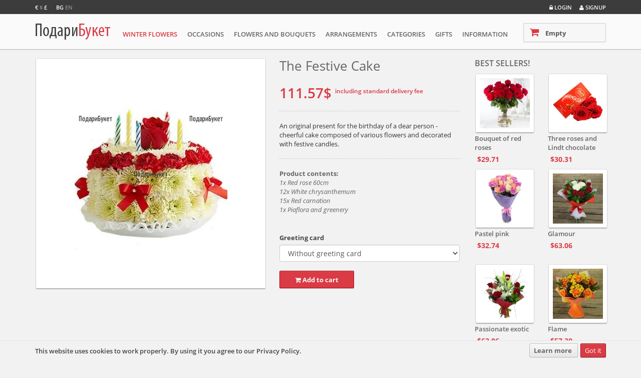

--- FILE ---
content_type: text/html; charset=UTF-8
request_url: https://podari-buket.com/en/products/295/the-festive-cake
body_size: 10701
content:
<!doctype html>
<html lang="en">
  <head>
    <meta charset="UTF-8">
<meta name="viewport" content="width=device-width, initial-scale=1, maximum-scale=1, user-scalable=no">
<title>
  Send flowers to Bulgaria with PodariBuket -
      The Festive Cake
  </title>
<meta name="description" content="An original present for the birthday of a dear person - cheerful cake composed of various flowers and decorated with festive candles.">
<meta name="csrf-token" content="q4nqboBUo8Rf9Lt4Xg5oONoloFSxG2XoFzRAFRHu" />
<meta name="google-site-verification" content="-tHPUBik3k0VtWs_ZAYscqYt_jQSjZICVsgITT4UXl0" />
<meta property="og:site_name"
      content="PodariBuket">
<meta property="fb:app_id"
      content="975650185912517">
<meta property="og:url"
      content="https://podari-buket.com/en/products/295/the-festive-cake">
          <meta property="og:title"
        content="The Festive Cake">
  <meta property="og:description"
        content="An original present for the birthday of a dear person - cheerful cake composed of various flowers an...">
  <meta property="og:type"
        content="product">
  <meta property="og:image"
        content="https://podari-buket.com/img/products/295.479.medium.webp">
  <meta property="og:image:secure_url"
        content="https://podari-buket.com/img/products/295.479.medium.webp">
<meta property="og:image:width"
      content="300">
<meta property="og:image:height"
      content="200">
<link rel="icon" href="https://podari-buket.com/themes/podaribuket/ico/favicon.ico">
<link rel="alternate"
      hreflang="x-default"
      href="https://podari-buket.com/bg/products/295/поръчка-на-торта-от-цветя-в-софия,-пловдив,-варна,-бургас"/>
<link rel="alternate"
      hreflang="bg"
      href="https://podari-buket.com/bg/products/295/поръчка-на-торта-от-цветя-в-софия,-пловдив,-варна,-бургас"/>
<link rel="alternate"
      hreflang="en"
      href="https://podari-buket.com/en/products/295/the-festive-cake"/>
<link rel="canonical"
      href="https://podari-buket.com/en/products/295/the-festive-cake" />
<link rel="stylesheet"
      href="https://podari-buket.com/themes/podaribuket/css/styles.css">
  <!--[if lt IE 9]>
<script src="//cdnjs.cloudflare.com/ajax/libs/html5shiv/3.7.3/html5shiv.min.js"></script>
<![endif]-->
          <!-- Google tag (gtag.js) GA-4 -->
<script async src="https://www.googletagmanager.com/gtag/js?id=G-2LQ36QY0QE"></script>
<script>
  window.dataLayer = window.dataLayer || [];
  function gtag(){dataLayer.push(arguments);}
  gtag('js', new Date());
  gtag('config', 'G-2LQ36QY0QE');
</script>
          </head>
  <body>
    <div id="cart-notification"
     class="notification">
  <h4>The product has been added to your cart.</h4>
      <p>
    <hr style="margin-top: 10px; margin-bottom: 10px">
    <a href="https://podari-buket.com/en/checkout/additions"
       class="exclusive pull-right"
       style="margin: 0">
      Checkout
    </a>
    </p>
  </div>
<div id="cookie-law">
  <div class="container">
    <h4 class="pull-left">This website uses cookies to work properly. By using it you agree to our Privacy Policy.</h4>
    <p class="pull-right">
      <a href="https://podari-buket.com/en/content/13/privacy-policy"
         class="autumn-button btn-cust">
        Learn more
      </a>
      <button class="exclusive btn-cust"
              id="agreeToCookiePolicy">
        Got it
      </button>
    </p>
  </div>
</div>
<header class="header-top">
  <div class="container">
    <div class="row">
      <div class="col-xs-6">
        <span id="currencies">
      <a href="https://podari-buket.com/en/currencies/EUR"
       rel="nofollow"
       class="currency"
              title="Change currency to Euro">
      €
    </a>
      <a href="https://podari-buket.com/en/currencies/USD"
       rel="nofollow"
       class="currency"
              id="current_currency"
              title="Change currency to US Dollars">
      $
    </a>
      <a href="https://podari-buket.com/en/currencies/GBP"
       rel="nofollow"
       class="currency"
              title="Change currency to Pound Sterling">
      £
    </a>
  </span>
        <span id="languages">
          <a href="https://podari-buket.com/bg/products/295/поръчка-на-торта-от-цветя-в-софия,-пловдив,-варна,-бургас"
           title="Switch language to Български"
           >
      BG
    </a>
            <a href="https://podari-buket.com/en/products/295/the-festive-cake"
           title="Switch language to English"
            id="current_lang" >
      EN
    </a>
    </span>
      </div>
      <div class="col-xs-6">
        <div id="user-actions">
      <span>
      <a href="https://podari-buket.com/en/customers/login">
        <em class="fa fa-lock"></em>
        Login
      </a>
    </span>
    <span>
      <a href="https://podari-buket.com/en/customers/signup">
        <em class="fa fa-user"></em>
        Signup
      </a>
    </span>
  </div>      </div>
    </div>
  </div>
</header>
<header class="header-main">
  <div class="container">
    <div class="row">
      <div class="col-xs-4 col-sm-2">
        <div id="header-logo">
  <a href="https://podari-buket.com/en"
     title="PodariBuket">
    <img src="https://podari-buket.com/themes/podaribuket/img/logo.png"
         style="max-width: 100%"
         alt="PodariBuket">
  </a>
</div>
      </div>
      <div class="hidden-xs col-sm-7 col-lg-8">
        <link rel="stylesheet" href="https://podari-buket.com/modules/MegaMenu/themes/podaribuket/css/megamenu.css" />
<div class="row">
  <div class="col-lg-12 visible-lg"
       style="margin-left: -20px">
    <nav id="megamenu">
      <ul class="megamenu-root">
        
                  <li class="root-menu ">
                          <a href="https://podari-buket.com/en/categories/86/send-flowers-for-winter-season"
                 title="Send flowers for winter season">
                Winter Flowers
              </a>
                      </li>
                  <li class="root-menu  has_submenu ">
                          <a href="#" title="Occasions">
                Occasions
              </a>
              
              <div class="megamenu-submenu"
                   data-columns="2">
                                  <ul class="megamenu-column">
                                                                                      <li class="menu-item">
                          <a href="https://podari-buket.com/en/categories/39/send-flowers-or-bouquets-for-birthday-to-sofia-plovdiv-varna-burgas"
                             title="Send flowers or bouquets for Birthday to  Sofia, Plovdiv, Varna, Burgas">
                            Birthday
                          </a>
                        </li>
                                                                                        <li class="menu-item">
                          <a href="https://podari-buket.com/en/categories/40/send-flowers-and-bouquets-for-nameday-to-sofia-plovdiv-varna-burgas"
                             title="Send flowers and bouquets for Nameday to Sofia, Plovdiv, Varna, Burgas">
                            Nameday
                          </a>
                        </li>
                                                                                        <li class="menu-item">
                          <a href="https://podari-buket.com/en/categories/41/send-flowers-and-bouquets-for-the-wedding-day-to-sofia-plovdiv"
                             title="Send flowers and bouquets for the Wedding day to Sofia, Plovdiv">
                            Wedding
                          </a>
                        </li>
                                                                                        <li class="menu-item">
                          <a href="https://podari-buket.com/en/categories/42/send-flowers-and-bouquets-for-the-jubilee-to-sofia-plovdiv-varna-burgas"
                             title="Send flowers and bouquets for the Jubilee to Sofia, Plovdiv, Varna, Burgas">
                            Anniversary
                          </a>
                        </li>
                                                                                        <li class="menu-item">
                          <a href="https://podari-buket.com/en/categories/43/send-thank-you-flowers-to-sofia-plovdiv-varna-burgas"
                             title="Send Thank you flowers to Sofia, Plovdiv, Varna, Burgas">
                            Thank you flowers
                          </a>
                        </li>
                                                                                        <li class="menu-item">
                          <a href="https://podari-buket.com/en/categories/44/send-flowers-bouquets-roses-for-the-loved-one-ti-sofia-plovdiv"
                             title="Send flowers, bouquets, roses for the loved one ti Sofia, Plovdiv">
                            Love and romance
                          </a>
                        </li>
                                                            </ul>
                                  <ul class="megamenu-column">
                                          <h4>Top Product</h4>
                                                                                      <li class="featured-product">
                          <a href="https://podari-buket.com/en/products/520/send-a-bouquet-of-white-and-red-roses-to-bulgaria"
                             title="Send a bouquet of white and red roses to Bulgaria">
                            <div class="image">
                              <img src="https://podari-buket.com/img/products/520.875.medium.webp"
                                   width="150"
                                   class="menu-featured-product product-img"
                                   alt="Send a bouquet of white and red roses to Bulgaria"/>
                            </div>
                            <h6 align="center">
                              A bouquet of white and red roses
                            </h6>
                          </a>
                        </li>
                                                            </ul>
                              </div>
                      </li>
                  <li class="root-menu  has_submenu ">
                          <a href="#" title="Flowers and bouquets">
                Flowers and bouquets
              </a>
              
              <div class="megamenu-submenu"
                   data-columns="4">
                                  <ul class="megamenu-column">
                                          <h4>Bouquets</h4>
                                                                                      <li class="menu-item">
                          <a href="https://podari-buket.com/en/categories/18/send-bouquets-of-roses-to-plovdiv-varna-sofia-burgas"
                             title="Send bouquets of roses to Plovdiv, Varna, Sofia, Burgas">
                            Bouquets of roses
                          </a>
                        </li>
                                                                                        <li class="menu-item">
                          <a href="https://podari-buket.com/en/categories/20/send-bouquets-of-chrysanthemums-and-greenery"
                             title="Send bouquets of chrysanthemums and greenery">
                            Bouquets of chrysanthemums
                          </a>
                        </li>
                                                                                        <li class="menu-item">
                          <a href="https://podari-buket.com/en/categories/21/send-bouquets-of-lilies-to-plovdiv-varna-sofia-burgas"
                             title="Send bouquets of lilies to Plovdiv, Varna, Sofia, Burgas">
                            Bouquets of lilies
                          </a>
                        </li>
                                                                                        <li class="menu-item">
                          <a href="https://podari-buket.com/en/categories/19/send-bouquets-of-gerberas-to-sofia.-plovdiv-varna-burgas"
                             title="Send bouquets of gerberas to Sofia. Plovdiv, Varna, Burgas">
                            Bouquet of gerberas
                          </a>
                        </li>
                                                                                        <li class="menu-item">
                          <a href="https://podari-buket.com/en/categories/88/send-bouquets-of-alstroemerias-to-bulgaria"
                             title="Send bouquets of alstroemerias to Bulgaria">
                            Bouquets of alstroemerias
                          </a>
                        </li>
                                                                                        <li class="menu-item">
                          <a href="https://podari-buket.com/en/categories/24/send-flowers-and-exotic-bouquet"
                             title="Send flowers and exotic bouquet">
                            Bouquet of exotic flowers
                          </a>
                        </li>
                                                                                        <li class="menu-item">
                          <a href="https://podari-buket.com/en/categories/68/send-bouquets-of-orchids-and-flowers"
                             title="Send bouquets of orchids and flowers">
                            Bouquets of orchids
                          </a>
                        </li>
                                                                                        <li class="menu-item">
                          <a href="https://podari-buket.com/en/categories/84/send-bouquets-of-tulips-to-sofia-plovdiv-varna-burgas"
                             title="Send bouquets of tulips to Sofia, Plovdiv, Varna, Burgas">
                            Bouquets of tulips
                          </a>
                        </li>
                                                            </ul>
                                  <ul class="megamenu-column">
                                          <h4>TOP Bouquets</h4>
                                                                                      <li class="menu-item">
                          <a href="https://podari-buket.com/en/categories/28/delicious-chocolates-and-sweets-goodies-bouquets-and-flowers."
                             title="Delicious chocolates and sweets, goodies, bouquets and flowers.">
                            Flowers and chocolates
                          </a>
                        </li>
                                                                                        <li class="menu-item">
                          <a href="https://podari-buket.com/en/categories/87/send-to-bulgaria-flowers-in-a-round-box"
                             title="Send to Bulgaria flowers in a round box">
                            Round box with flowers
                          </a>
                        </li>
                                                                                        <li class="menu-item">
                          <a href="https://podari-buket.com/en/categories/6/chocolate-bouquets---a-delivery-throughout-the-country"
                             title="Chocolate bouquets - a delivery throughout the country">
                            Chocolate bouquets
                          </a>
                        </li>
                                                                                        <li class="menu-item">
                          <a href="https://podari-buket.com/en/categories/86/send-flowers-for-winter-season"
                             title="Send flowers for winter season">
                            Winter
                          </a>
                        </li>
                                                                                        <li class="menu-item">
                          <a href="https://podari-buket.com/en/categories/7/order-bouquet-of-101-roses"
                             title="Order bouquet of 101 roses">
                            Bouquet of 101 roses
                          </a>
                        </li>
                                                                                        <li class="menu-item">
                          <a href="https://podari-buket.com/en/categories/8/send-one-rose-to-sofia-plovdiv-varna-burgas"
                             title="Send one rose to Sofia, Plovdiv, Varna, Burgas">
                            One rose
                          </a>
                        </li>
                                                            </ul>
                                  <ul class="megamenu-column">
                                          <h4>Pot plants</h4>
                                                                                      <li class="menu-item">
                          <a href="https://podari-buket.com/en/categories/71/send-pot-plants-to-sofia-plovdiv-varna-burgas"
                             title="Send pot plants to Sofia, Plovdiv, Varna, Burgas">
                            Pot plants
                          </a>
                        </li>
                                                                                        <li class="menu-item">
                          <a href="https://podari-buket.com/en/categories/72/send-baskets-with-pot-plants-to-sofia-plovdiv-varna-burgas"
                             title="Send baskets with pot plants to Sofia, Plovdiv, Varna, Burgas">
                            Baskets with pot plants
                          </a>
                        </li>
                                                            </ul>
                                  <ul class="megamenu-column">
                                          <h4>Random product</h4>
                                                                                      <li class="featured-product">
                          <a href="https://podari-buket.com/en/products/98/delivery-of-pink-bouquet-of-roses-and-gypsophila"
                             title="Delivery of pink bouquet of roses and gypsophila">
                            <div class="image">
                              <img src="https://podari-buket.com/img/products/98.102.medium.webp"
                                   width="150"
                                   class="menu-featured-product product-img"
                                   alt="Delivery of pink bouquet of roses and gypsophila"/>
                            </div>
                            <h6 align="center">
                              Pink temptation
                            </h6>
                          </a>
                        </li>
                                                            </ul>
                              </div>
                      </li>
                  <li class="root-menu  has_submenu ">
                          <a href="#" title="Arrangements">
                Arrangements
              </a>
              
              <div class="megamenu-submenu"
                   data-columns="2">
                                  <ul class="megamenu-column">
                                                                                      <li class="menu-item">
                          <a href="https://podari-buket.com/en/categories/87/send-to-bulgaria-flowers-in-a-round-box"
                             title="Send to Bulgaria flowers in a round box">
                            Round box with flowers
                          </a>
                        </li>
                                                                                        <li class="menu-item">
                          <a href="https://podari-buket.com/en/categories/26/romantic-hearts-of-flowers---order-online"
                             title="Romantic hearts of flowers - order online">
                            Hearts of flowers
                          </a>
                        </li>
                                                                                        <li class="menu-item">
                          <a href="https://podari-buket.com/en/categories/13/online-order-for-flowers-and-flower-baskets"
                             title="Online order for flowers and flower baskets">
                            Flower baskets
                          </a>
                        </li>
                                                                                        <li class="menu-item">
                          <a href="https://podari-buket.com/en/categories/25/arrangements-of-flowers-dry-materials-and-greenery"
                             title="Arrangements of flowers, dry materials and greenery">
                            Flower arrangements
                          </a>
                        </li>
                                                                                        <li class="menu-item">
                          <a href="https://podari-buket.com/en/categories/70/send-flower-figures-to-sofia-plovdiv-varna-burgas"
                             title="Send flower figures to Sofia, Plovdiv, Varna, Burgas">
                            Flower figures
                          </a>
                        </li>
                                                            </ul>
                                  <ul class="megamenu-column">
                                          <h4>Random product</h4>
                                                                                      <li class="featured-product">
                          <a href="https://podari-buket.com/en/products/38/send-arrangement-with-flowers-to-dobrich,-ruse,-haskovo"
                             title="Send arrangement with flowers to Dobrich, Ruse, Haskovo">
                            <div class="image">
                              <img src="https://podari-buket.com/img/products/38.42.medium.webp"
                                   width="150"
                                   class="menu-featured-product product-img"
                                   alt="Send arrangement with flowers to Dobrich, Ruse, Haskovo"/>
                            </div>
                            <h6 align="center">
                              Vibrant arrangement
                            </h6>
                          </a>
                        </li>
                                                            </ul>
                              </div>
                      </li>
                  <li class="root-menu  has_submenu ">
                          <a href="#" title="Categories">
                Categories
              </a>
              
              <div class="megamenu-submenu"
                   data-columns="5">
                                  <ul class="megamenu-column">
                                          <h4>Occasions</h4>
                                                                                      <li class="menu-item">
                          <a href="https://podari-buket.com/en/categories/39/send-flowers-or-bouquets-for-birthday-to-sofia-plovdiv-varna-burgas"
                             title="Send flowers or bouquets for Birthday to  Sofia, Plovdiv, Varna, Burgas">
                            Birthday
                          </a>
                        </li>
                                                                                        <li class="menu-item">
                          <a href="https://podari-buket.com/en/categories/40/send-flowers-and-bouquets-for-nameday-to-sofia-plovdiv-varna-burgas"
                             title="Send flowers and bouquets for Nameday to Sofia, Plovdiv, Varna, Burgas">
                            Nameday
                          </a>
                        </li>
                                                                                        <li class="menu-item">
                          <a href="https://podari-buket.com/en/categories/41/send-flowers-and-bouquets-for-the-wedding-day-to-sofia-plovdiv"
                             title="Send flowers and bouquets for the Wedding day to Sofia, Plovdiv">
                            Wedding
                          </a>
                        </li>
                                                                                        <li class="menu-item">
                          <a href="https://podari-buket.com/en/categories/42/send-flowers-and-bouquets-for-the-jubilee-to-sofia-plovdiv-varna-burgas"
                             title="Send flowers and bouquets for the Jubilee to Sofia, Plovdiv, Varna, Burgas">
                            Anniversary
                          </a>
                        </li>
                                                                                        <li class="menu-item">
                          <a href="https://podari-buket.com/en/categories/43/send-thank-you-flowers-to-sofia-plovdiv-varna-burgas"
                             title="Send Thank you flowers to Sofia, Plovdiv, Varna, Burgas">
                            Thank you flowers
                          </a>
                        </li>
                                                                                        <li class="menu-item">
                          <a href="https://podari-buket.com/en/categories/44/send-flowers-bouquets-roses-for-the-loved-one-ti-sofia-plovdiv"
                             title="Send flowers, bouquets, roses for the loved one ti Sofia, Plovdiv">
                            Love and romance
                          </a>
                        </li>
                                                            </ul>
                                  <ul class="megamenu-column">
                                          <h4>Colours</h4>
                                                                                      <li class="menu-item">
                          <a href="https://podari-buket.com/en/categories/46/order-and-deliver-bouquets-in-red-to-sofia-plovdiv-varna"
                             title="Order and deliver bouquets in red to Sofia, Plovdiv, Varna">
                            Bouquets in red
                          </a>
                        </li>
                                                                                        <li class="menu-item">
                          <a href="https://podari-buket.com/en/categories/47/order-and-deliver-bouquets-in-pink-to-sofia-plovdiv-varna"
                             title="Order and deliver bouquets in pink to Sofia, Plovdiv, Varna">
                            Bouquets in pink
                          </a>
                        </li>
                                                                                        <li class="menu-item">
                          <a href="https://podari-buket.com/en/categories/48/order-and-deliver-bouquets-in-white-to-sofia-plovdiv-varna"
                             title="Order and deliver bouquets in white to Sofia, Plovdiv, Varna">
                            Bouquets in white
                          </a>
                        </li>
                                                                                        <li class="menu-item">
                          <a href="https://podari-buket.com/en/categories/49/order-and-deliver-bouquets-in-yellow-to-sofia-plovdiv-varna"
                             title="Order and deliver bouquets in yellow to Sofia, Plovdiv, Varna">
                            Bouquets in yellow
                          </a>
                        </li>
                                                                                        <li class="menu-item">
                          <a href="https://podari-buket.com/en/categories/50/order-and-delivery-of-bouquets-of-vibrant-flowers-to-sofia-plovdiv-varna"
                             title="Order and delivery of bouquets of vibrant flowers to Sofia, Plovdiv, Varna">
                            Multicoloured bouquets
                          </a>
                        </li>
                                                            </ul>
                                  <ul class="megamenu-column">
                                          <h4>Recipient</h4>
                                                                                      <li class="menu-item">
                          <a href="https://podari-buket.com/en/categories/45/send-flowers-and-bouquets-for-the-mother-and-the-newborn-baby-to-sofia-plovdiv-varna-burgas"
                             title="Send flowers and bouquets for the mother and the newborn baby to Sofia, Plovdiv, Varna, Burgas">
                            Mom and Baby
                          </a>
                        </li>
                                                                                        <li class="menu-item">
                          <a href="https://podari-buket.com/en/categories/51/order-and-deliver-flowers-and-bouquets-for-the-mother"
                             title="Order and deliver flowers and bouquets for the Mother">
                            Mother
                          </a>
                        </li>
                                                                                        <li class="menu-item">
                          <a href="https://podari-buket.com/en/categories/52/send-flowers-bouquets-and-gifts-for-men-to-sofia-plovdiv-varna-burgas"
                             title="Send flowers, bouquets and gifts for men to Sofia, Plovdiv, Varna, Burgas">
                            Men
                          </a>
                        </li>
                                                                                        <li class="menu-item">
                          <a href="https://podari-buket.com/en/categories/53/delivery-of-flowers-and-bouquets-for-the-parents"
                             title="Delivery of flowers and bouquets for the parents">
                            Parents
                          </a>
                        </li>
                                                                                        <li class="menu-item">
                          <a href="https://podari-buket.com/en/categories/54/order-online-flowers-and-bouquets-for-the-colleagues"
                             title="Order online flowers and bouquets for the colleagues">
                            Colleagues
                          </a>
                        </li>
                                                                                        <li class="menu-item">
                          <a href="https://podari-buket.com/en/categories/55/order-and-deliver-flowers-and-bouquets-for-the-friends-to-sofia-plovdiv-varna-burgas"
                             title="Order and deliver flowers and bouquets for the friends to Sofia, Plovdiv, Varna, Burgas">
                            Friends
                          </a>
                        </li>
                                                            </ul>
                                  <ul class="megamenu-column">
                                          <h4>Price</h4>
                                                                                      <li class="menu-item">
                          <a href="https://podari-buket.com/en/categories/56/send-flowers-and-bouquets-under-50-lv-to-sofia-plovdiv-varna-burgas"
                             title="Send flowers and bouquets under 50 lv to Sofia, Plovdiv, Varna, Burgas">
                            Bouquets under 70 BGN
                          </a>
                        </li>
                                                                                        <li class="menu-item">
                          <a href="https://podari-buket.com/en/categories/57/send-flowers-and-bouquets-from-50-lv-to-70-lv"
                             title="Send flowers and bouquets from 50 lv to 70 lv">
                            Bouquets from 70 BGN to 100 BGN
                          </a>
                        </li>
                                                                                        <li class="menu-item">
                          <a href="https://podari-buket.com/en/categories/58/order-and-delivery-of-flowers-and-luxury-bouquets-to-sofia-plovdiv-varna-burgas"
                             title="Order and delivery of flowers and luxury bouquets to Sofia, Plovdiv, Varna, Burgas">
                            Luxury bouquets
                          </a>
                        </li>
                                                            </ul>
                                  <ul class="megamenu-column">
                                          <h4>Condolences</h4>
                                                                                      <li class="menu-item">
                          <a href="https://podari-buket.com/en/categories/59/send-funeral-wreaths-to-sofia-plovdiv-varna"
                             title="Send funeral wreaths to Sofia, Plovdiv, Varna">
                            Funeral wreaths
                          </a>
                        </li>
                                                                                        <li class="menu-item">
                          <a href="https://podari-buket.com/en/categories/60/online-order-and-d%D0%B5livery-of-funeral-flowers-and-bouquets-by-courier"
                             title="Online order and dеlivery of funeral flowers and bouquets by courier">
                            Funeral flowers
                          </a>
                        </li>
                                                                                        <li class="menu-item">
                          <a href="https://podari-buket.com/en/categories/61/an-order-and-a-delivery-of-funeral-arrangements-with-flowers-to-sofia-plovdiv"
                             title="An order and a delivery of funeral arrangements with flowers to Sofia, Plovdiv">
                            Funeral arrangements
                          </a>
                        </li>
                                                            </ul>
                              </div>
                      </li>
                  <li class="root-menu  has_submenu ">
                          <a href="#" title="Gifts">
                Gifts
              </a>
              
              <div class="megamenu-submenu"
                   data-columns="4">
                                  <ul class="megamenu-column">
                                          <h4>Hampers delivery</h4>
                                                                                      <li class="menu-item">
                          <a href="https://podari-buket.com/en/categories/63/send-baskets-with-fruits-to-plovdiv-sofia-varna-burgas"
                             title="Send baskets with fruits to Plovdiv, Sofia, Varna, Burgas">
                            Baskets with fruits
                          </a>
                        </li>
                                                                                        <li class="menu-item">
                          <a href="https://podari-buket.com/en/categories/64/order-original-baskets-with-gifts-to-sofia-plovdiv-varna-burgas"
                             title="Order original baskets with gifts to Sofia, Plovdiv, Varna, Burgas">
                            Original baskets with gifts
                          </a>
                        </li>
                                                            </ul>
                                  <ul class="megamenu-column">
                                          <h4>Flowers and gifts</h4>
                                                                                      <li class="menu-item">
                          <a href="https://podari-buket.com/en/categories/27/send-flowers-and-gifts-to-sofia-plovdiv-varna-burgas"
                             title="Send flowers and gifts to Sofia, Plovdiv, Varna, Burgas">
                            Flowers and drinks
                          </a>
                        </li>
                                                                                        <li class="menu-item">
                          <a href="https://podari-buket.com/en/categories/28/delicious-chocolates-and-sweets-goodies-bouquets-and-flowers."
                             title="Delicious chocolates and sweets, goodies, bouquets and flowers.">
                            Flowers and chocolates
                          </a>
                        </li>
                                                                                        <li class="menu-item">
                          <a href="https://podari-buket.com/en/categories/29/send-flowers-and-additional-gifts-to-sofia-plovdiv-varna"
                             title="Send flowers and additional gifts to Sofia, Plovdiv, Varna">
                            Flowers and additional gifts
                          </a>
                        </li>
                                                            </ul>
                                  <ul class="megamenu-column">
                                          <h4>Gifts</h4>
                                                                                      <li class="menu-item">
                          <a href="https://podari-buket.com/en/categories/65/send-teddy-bears-glass-vases-balloons-to-sofia-plovdiv-varna"
                             title="Send Teddy Bears, glass vases, balloons to Sofia, Plovdiv, Varna">
                            Teddy Bears, glass vases, balloons
                          </a>
                        </li>
                                                                                        <li class="menu-item">
                          <a href="https://podari-buket.com/en/categories/66/send-chocolates-and-cakes-to-sofia-plovdiv-varna-burgas"
                             title="Send Chocolates and cakes to Sofia, Plovdiv, Varna, Burgas">
                            Chocolates and cakes
                          </a>
                        </li>
                                                                                        <li class="menu-item">
                          <a href="https://podari-buket.com/en/categories/67/send-wine-and-alcoholic-drinks-in-combination-with-flowers-and-bouquets-to-sofia"
                             title="Send Wine and alcoholic drinks in combination with flowers and bouquets to Sofia">
                            Wine and alcoholic drinks
                          </a>
                        </li>
                                                            </ul>
                                  <ul class="megamenu-column">
                                          <h4>Random product</h4>
                                                                                      <li class="featured-product">
                          <a href="https://podari-buket.com/en/products/66/send-a-basket-with-various-gifts-and-flowers-to-sofia"
                             title="Send a basket with various gifts and flowers to Sofia">
                            <div class="image">
                              <img src="https://podari-buket.com/img/products/66.70.medium.webp"
                                   width="150"
                                   class="menu-featured-product product-img"
                                   alt="Send a basket with various gifts and flowers to Sofia"/>
                            </div>
                            <h6 align="center">
                              Flowers and gifts
                            </h6>
                          </a>
                        </li>
                                                            </ul>
                              </div>
                      </li>
                  <li class="root-menu  has_submenu ">
                          <a href="#" title="Information">
                Information
              </a>
              
              <div class="megamenu-submenu"
                   data-columns="1">
                                  <ul class="megamenu-column">
                                                                                      <li class="menu-item">
                          <a href="https://podari-buket.com/en/content/10/terms-and-conditions"
                             title="Terms and Conditions">
                            Terms and Conditions
                          </a>
                        </li>
                                                                                        <li class="menu-item">
                          <a href="https://podari-buket.com/en/content/11/terms-of-delivery"
                             title="Terms of Delivery">
                            Delivery
                          </a>
                        </li>
                                                                                        <li class="menu-item">
                          <a href="https://podari-buket.com/en/content/12/payment-options-and-conditions"
                             title="Payment Options and Conditions">
                            Payment
                          </a>
                        </li>
                                                                                        <li class="menu-item">
                          <a href="https://podari-buket.com/en/content/13/privacy-policy"
                             title="Privacy Policy">
                            Privacy
                          </a>
                        </li>
                                                                                        <li class="menu-item">
                          <a href="https://podari-buket.com/en/content/14/return-policy"
                             title="Return Policy">
                            Returns
                          </a>
                        </li>
                                                            </ul>
                              </div>
                      </li>
              </ul>
    </nav>
  </div>
  <div class="col-sm-12 hidden-lg mobile-nav">
    <nav class="navbar navbar-default">
      <div class="navbar-header">
        <button type="button"
                class="navbar-toggle collapsed"
                data-toggle="collapse"
                data-target=".navbar-collapse">
          <span class="sr-only">Menu</span>
          <span class="icon-bar"></span>
          <span class="icon-bar"></span>
          <span class="icon-bar"></span>
        </button>
      </div>
      <div class="collapse navbar-collapse">
        <ul class="nav navbar-nav">
          
                      
                          <li class="mobile-root">
                
                                  <a href="https://podari-buket.com/en/categories/86/send-flowers-for-winter-season"
                     title="Send flowers for winter season">
                    Winter Flowers
                  </a>
                              </li>
            
                                  
                          <li class="dropdown">
                <a href="#"
                   class="dropdown-toggle"
                   data-toggle="dropdown"
                   role="button"
                   aria-extended="false"
                   title="Occasions">
                  Occasions
                  <span class="caret"></span>
                </a>
                <ul class="dropdown-menu">
                                                                                                        <li>
                          <a href="https://podari-buket.com/en/categories/39/send-flowers-or-bouquets-for-birthday-to-sofia-plovdiv-varna-burgas"
                             title="Send flowers or bouquets for Birthday to  Sofia, Plovdiv, Varna, Burgas">
                            Birthday
                          </a>
                        </li>
                                                                                        <li>
                          <a href="https://podari-buket.com/en/categories/40/send-flowers-and-bouquets-for-nameday-to-sofia-plovdiv-varna-burgas"
                             title="Send flowers and bouquets for Nameday to Sofia, Plovdiv, Varna, Burgas">
                            Nameday
                          </a>
                        </li>
                                                                                        <li>
                          <a href="https://podari-buket.com/en/categories/41/send-flowers-and-bouquets-for-the-wedding-day-to-sofia-plovdiv"
                             title="Send flowers and bouquets for the Wedding day to Sofia, Plovdiv">
                            Wedding
                          </a>
                        </li>
                                                                                        <li>
                          <a href="https://podari-buket.com/en/categories/42/send-flowers-and-bouquets-for-the-jubilee-to-sofia-plovdiv-varna-burgas"
                             title="Send flowers and bouquets for the Jubilee to Sofia, Plovdiv, Varna, Burgas">
                            Anniversary
                          </a>
                        </li>
                                                                                        <li>
                          <a href="https://podari-buket.com/en/categories/43/send-thank-you-flowers-to-sofia-plovdiv-varna-burgas"
                             title="Send Thank you flowers to Sofia, Plovdiv, Varna, Burgas">
                            Thank you flowers
                          </a>
                        </li>
                                                                                        <li>
                          <a href="https://podari-buket.com/en/categories/44/send-flowers-bouquets-roses-for-the-loved-one-ti-sofia-plovdiv"
                             title="Send flowers, bouquets, roses for the loved one ti Sofia, Plovdiv">
                            Love and romance
                          </a>
                        </li>
                                                                                                      <h4 style="padding-left: 5px; color: #666">Top Product</h4>
                                                                                                                    </ul>
              </li>
                                  
                          <li class="dropdown">
                <a href="#"
                   class="dropdown-toggle"
                   data-toggle="dropdown"
                   role="button"
                   aria-extended="false"
                   title="Flowers and bouquets">
                  Flowers and bouquets
                  <span class="caret"></span>
                </a>
                <ul class="dropdown-menu">
                                                            <h4 style="padding-left: 5px; color: #666">Bouquets</h4>
                                                                                      <li>
                          <a href="https://podari-buket.com/en/categories/18/send-bouquets-of-roses-to-plovdiv-varna-sofia-burgas"
                             title="Send bouquets of roses to Plovdiv, Varna, Sofia, Burgas">
                            Bouquets of roses
                          </a>
                        </li>
                                                                                        <li>
                          <a href="https://podari-buket.com/en/categories/20/send-bouquets-of-chrysanthemums-and-greenery"
                             title="Send bouquets of chrysanthemums and greenery">
                            Bouquets of chrysanthemums
                          </a>
                        </li>
                                                                                        <li>
                          <a href="https://podari-buket.com/en/categories/21/send-bouquets-of-lilies-to-plovdiv-varna-sofia-burgas"
                             title="Send bouquets of lilies to Plovdiv, Varna, Sofia, Burgas">
                            Bouquets of lilies
                          </a>
                        </li>
                                                                                        <li>
                          <a href="https://podari-buket.com/en/categories/19/send-bouquets-of-gerberas-to-sofia.-plovdiv-varna-burgas"
                             title="Send bouquets of gerberas to Sofia. Plovdiv, Varna, Burgas">
                            Bouquet of gerberas
                          </a>
                        </li>
                                                                                        <li>
                          <a href="https://podari-buket.com/en/categories/88/send-bouquets-of-alstroemerias-to-bulgaria"
                             title="Send bouquets of alstroemerias to Bulgaria">
                            Bouquets of alstroemerias
                          </a>
                        </li>
                                                                                        <li>
                          <a href="https://podari-buket.com/en/categories/24/send-flowers-and-exotic-bouquet"
                             title="Send flowers and exotic bouquet">
                            Bouquet of exotic flowers
                          </a>
                        </li>
                                                                                        <li>
                          <a href="https://podari-buket.com/en/categories/68/send-bouquets-of-orchids-and-flowers"
                             title="Send bouquets of orchids and flowers">
                            Bouquets of orchids
                          </a>
                        </li>
                                                                                        <li>
                          <a href="https://podari-buket.com/en/categories/84/send-bouquets-of-tulips-to-sofia-plovdiv-varna-burgas"
                             title="Send bouquets of tulips to Sofia, Plovdiv, Varna, Burgas">
                            Bouquets of tulips
                          </a>
                        </li>
                                                                                                      <h4 style="padding-left: 5px; color: #666">TOP Bouquets</h4>
                                                                                      <li>
                          <a href="https://podari-buket.com/en/categories/28/delicious-chocolates-and-sweets-goodies-bouquets-and-flowers."
                             title="Delicious chocolates and sweets, goodies, bouquets and flowers.">
                            Flowers and chocolates
                          </a>
                        </li>
                                                                                        <li>
                          <a href="https://podari-buket.com/en/categories/87/send-to-bulgaria-flowers-in-a-round-box"
                             title="Send to Bulgaria flowers in a round box">
                            Round box with flowers
                          </a>
                        </li>
                                                                                        <li>
                          <a href="https://podari-buket.com/en/categories/6/chocolate-bouquets---a-delivery-throughout-the-country"
                             title="Chocolate bouquets - a delivery throughout the country">
                            Chocolate bouquets
                          </a>
                        </li>
                                                                                        <li>
                          <a href="https://podari-buket.com/en/categories/86/send-flowers-for-winter-season"
                             title="Send flowers for winter season">
                            Winter
                          </a>
                        </li>
                                                                                        <li>
                          <a href="https://podari-buket.com/en/categories/7/order-bouquet-of-101-roses"
                             title="Order bouquet of 101 roses">
                            Bouquet of 101 roses
                          </a>
                        </li>
                                                                                        <li>
                          <a href="https://podari-buket.com/en/categories/8/send-one-rose-to-sofia-plovdiv-varna-burgas"
                             title="Send one rose to Sofia, Plovdiv, Varna, Burgas">
                            One rose
                          </a>
                        </li>
                                                                                                      <h4 style="padding-left: 5px; color: #666">Pot plants</h4>
                                                                                      <li>
                          <a href="https://podari-buket.com/en/categories/71/send-pot-plants-to-sofia-plovdiv-varna-burgas"
                             title="Send pot plants to Sofia, Plovdiv, Varna, Burgas">
                            Pot plants
                          </a>
                        </li>
                                                                                        <li>
                          <a href="https://podari-buket.com/en/categories/72/send-baskets-with-pot-plants-to-sofia-plovdiv-varna-burgas"
                             title="Send baskets with pot plants to Sofia, Plovdiv, Varna, Burgas">
                            Baskets with pot plants
                          </a>
                        </li>
                                                                                                      <h4 style="padding-left: 5px; color: #666">Random product</h4>
                                                                                                                    </ul>
              </li>
                                  
                          <li class="dropdown">
                <a href="#"
                   class="dropdown-toggle"
                   data-toggle="dropdown"
                   role="button"
                   aria-extended="false"
                   title="Arrangements">
                  Arrangements
                  <span class="caret"></span>
                </a>
                <ul class="dropdown-menu">
                                                                                                        <li>
                          <a href="https://podari-buket.com/en/categories/87/send-to-bulgaria-flowers-in-a-round-box"
                             title="Send to Bulgaria flowers in a round box">
                            Round box with flowers
                          </a>
                        </li>
                                                                                        <li>
                          <a href="https://podari-buket.com/en/categories/26/romantic-hearts-of-flowers---order-online"
                             title="Romantic hearts of flowers - order online">
                            Hearts of flowers
                          </a>
                        </li>
                                                                                        <li>
                          <a href="https://podari-buket.com/en/categories/13/online-order-for-flowers-and-flower-baskets"
                             title="Online order for flowers and flower baskets">
                            Flower baskets
                          </a>
                        </li>
                                                                                        <li>
                          <a href="https://podari-buket.com/en/categories/25/arrangements-of-flowers-dry-materials-and-greenery"
                             title="Arrangements of flowers, dry materials and greenery">
                            Flower arrangements
                          </a>
                        </li>
                                                                                        <li>
                          <a href="https://podari-buket.com/en/categories/70/send-flower-figures-to-sofia-plovdiv-varna-burgas"
                             title="Send flower figures to Sofia, Plovdiv, Varna, Burgas">
                            Flower figures
                          </a>
                        </li>
                                                                                                      <h4 style="padding-left: 5px; color: #666">Random product</h4>
                                                                                                                    </ul>
              </li>
                                  
                          <li class="dropdown">
                <a href="#"
                   class="dropdown-toggle"
                   data-toggle="dropdown"
                   role="button"
                   aria-extended="false"
                   title="Categories">
                  Categories
                  <span class="caret"></span>
                </a>
                <ul class="dropdown-menu">
                                                            <h4 style="padding-left: 5px; color: #666">Occasions</h4>
                                                                                      <li>
                          <a href="https://podari-buket.com/en/categories/39/send-flowers-or-bouquets-for-birthday-to-sofia-plovdiv-varna-burgas"
                             title="Send flowers or bouquets for Birthday to  Sofia, Plovdiv, Varna, Burgas">
                            Birthday
                          </a>
                        </li>
                                                                                        <li>
                          <a href="https://podari-buket.com/en/categories/40/send-flowers-and-bouquets-for-nameday-to-sofia-plovdiv-varna-burgas"
                             title="Send flowers and bouquets for Nameday to Sofia, Plovdiv, Varna, Burgas">
                            Nameday
                          </a>
                        </li>
                                                                                        <li>
                          <a href="https://podari-buket.com/en/categories/41/send-flowers-and-bouquets-for-the-wedding-day-to-sofia-plovdiv"
                             title="Send flowers and bouquets for the Wedding day to Sofia, Plovdiv">
                            Wedding
                          </a>
                        </li>
                                                                                        <li>
                          <a href="https://podari-buket.com/en/categories/42/send-flowers-and-bouquets-for-the-jubilee-to-sofia-plovdiv-varna-burgas"
                             title="Send flowers and bouquets for the Jubilee to Sofia, Plovdiv, Varna, Burgas">
                            Anniversary
                          </a>
                        </li>
                                                                                        <li>
                          <a href="https://podari-buket.com/en/categories/43/send-thank-you-flowers-to-sofia-plovdiv-varna-burgas"
                             title="Send Thank you flowers to Sofia, Plovdiv, Varna, Burgas">
                            Thank you flowers
                          </a>
                        </li>
                                                                                        <li>
                          <a href="https://podari-buket.com/en/categories/44/send-flowers-bouquets-roses-for-the-loved-one-ti-sofia-plovdiv"
                             title="Send flowers, bouquets, roses for the loved one ti Sofia, Plovdiv">
                            Love and romance
                          </a>
                        </li>
                                                                                                      <h4 style="padding-left: 5px; color: #666">Colours</h4>
                                                                                      <li>
                          <a href="https://podari-buket.com/en/categories/46/order-and-deliver-bouquets-in-red-to-sofia-plovdiv-varna"
                             title="Order and deliver bouquets in red to Sofia, Plovdiv, Varna">
                            Bouquets in red
                          </a>
                        </li>
                                                                                        <li>
                          <a href="https://podari-buket.com/en/categories/47/order-and-deliver-bouquets-in-pink-to-sofia-plovdiv-varna"
                             title="Order and deliver bouquets in pink to Sofia, Plovdiv, Varna">
                            Bouquets in pink
                          </a>
                        </li>
                                                                                        <li>
                          <a href="https://podari-buket.com/en/categories/48/order-and-deliver-bouquets-in-white-to-sofia-plovdiv-varna"
                             title="Order and deliver bouquets in white to Sofia, Plovdiv, Varna">
                            Bouquets in white
                          </a>
                        </li>
                                                                                        <li>
                          <a href="https://podari-buket.com/en/categories/49/order-and-deliver-bouquets-in-yellow-to-sofia-plovdiv-varna"
                             title="Order and deliver bouquets in yellow to Sofia, Plovdiv, Varna">
                            Bouquets in yellow
                          </a>
                        </li>
                                                                                        <li>
                          <a href="https://podari-buket.com/en/categories/50/order-and-delivery-of-bouquets-of-vibrant-flowers-to-sofia-plovdiv-varna"
                             title="Order and delivery of bouquets of vibrant flowers to Sofia, Plovdiv, Varna">
                            Multicoloured bouquets
                          </a>
                        </li>
                                                                                                      <h4 style="padding-left: 5px; color: #666">Recipient</h4>
                                                                                      <li>
                          <a href="https://podari-buket.com/en/categories/45/send-flowers-and-bouquets-for-the-mother-and-the-newborn-baby-to-sofia-plovdiv-varna-burgas"
                             title="Send flowers and bouquets for the mother and the newborn baby to Sofia, Plovdiv, Varna, Burgas">
                            Mom and Baby
                          </a>
                        </li>
                                                                                        <li>
                          <a href="https://podari-buket.com/en/categories/51/order-and-deliver-flowers-and-bouquets-for-the-mother"
                             title="Order and deliver flowers and bouquets for the Mother">
                            Mother
                          </a>
                        </li>
                                                                                        <li>
                          <a href="https://podari-buket.com/en/categories/52/send-flowers-bouquets-and-gifts-for-men-to-sofia-plovdiv-varna-burgas"
                             title="Send flowers, bouquets and gifts for men to Sofia, Plovdiv, Varna, Burgas">
                            Men
                          </a>
                        </li>
                                                                                        <li>
                          <a href="https://podari-buket.com/en/categories/53/delivery-of-flowers-and-bouquets-for-the-parents"
                             title="Delivery of flowers and bouquets for the parents">
                            Parents
                          </a>
                        </li>
                                                                                        <li>
                          <a href="https://podari-buket.com/en/categories/54/order-online-flowers-and-bouquets-for-the-colleagues"
                             title="Order online flowers and bouquets for the colleagues">
                            Colleagues
                          </a>
                        </li>
                                                                                        <li>
                          <a href="https://podari-buket.com/en/categories/55/order-and-deliver-flowers-and-bouquets-for-the-friends-to-sofia-plovdiv-varna-burgas"
                             title="Order and deliver flowers and bouquets for the friends to Sofia, Plovdiv, Varna, Burgas">
                            Friends
                          </a>
                        </li>
                                                                                                      <h4 style="padding-left: 5px; color: #666">Price</h4>
                                                                                      <li>
                          <a href="https://podari-buket.com/en/categories/56/send-flowers-and-bouquets-under-50-lv-to-sofia-plovdiv-varna-burgas"
                             title="Send flowers and bouquets under 50 lv to Sofia, Plovdiv, Varna, Burgas">
                            Bouquets under 70 BGN
                          </a>
                        </li>
                                                                                        <li>
                          <a href="https://podari-buket.com/en/categories/57/send-flowers-and-bouquets-from-50-lv-to-70-lv"
                             title="Send flowers and bouquets from 50 lv to 70 lv">
                            Bouquets from 70 BGN to 100 BGN
                          </a>
                        </li>
                                                                                        <li>
                          <a href="https://podari-buket.com/en/categories/58/order-and-delivery-of-flowers-and-luxury-bouquets-to-sofia-plovdiv-varna-burgas"
                             title="Order and delivery of flowers and luxury bouquets to Sofia, Plovdiv, Varna, Burgas">
                            Luxury bouquets
                          </a>
                        </li>
                                                                                                      <h4 style="padding-left: 5px; color: #666">Condolences</h4>
                                                                                      <li>
                          <a href="https://podari-buket.com/en/categories/59/send-funeral-wreaths-to-sofia-plovdiv-varna"
                             title="Send funeral wreaths to Sofia, Plovdiv, Varna">
                            Funeral wreaths
                          </a>
                        </li>
                                                                                        <li>
                          <a href="https://podari-buket.com/en/categories/60/online-order-and-d%D0%B5livery-of-funeral-flowers-and-bouquets-by-courier"
                             title="Online order and dеlivery of funeral flowers and bouquets by courier">
                            Funeral flowers
                          </a>
                        </li>
                                                                                        <li>
                          <a href="https://podari-buket.com/en/categories/61/an-order-and-a-delivery-of-funeral-arrangements-with-flowers-to-sofia-plovdiv"
                             title="An order and a delivery of funeral arrangements with flowers to Sofia, Plovdiv">
                            Funeral arrangements
                          </a>
                        </li>
                                                                            </ul>
              </li>
                              </ul>
      </div>
    </nav>
  </div>
</div>
  <script type="text/javascript" src="https://podari-buket.com/modules/MegaMenu/themes/podaribuket/js/megamenu.js"></script>

      </div>
      <div class="col-xs-8 col-sm-3 col-lg-2 pull-right"
           id="cart-delegate-container">
        <div id="cart">
      <div id="cart-wrap">
  <header id="cart-header">
    <div class="row">
      <div class="col-md-12">
        <i class="fa fa-shopping-cart"></i>
        <span id="cart-items-count"></span>
        <span id="cart-empty">Empty</span>
      </div>
    </div>
  </header>
</div>  </div>
      </div>
    </div>
  </div>
</header>
<div class="container visible-xs">
  <div class="row">
    <div class="visible-xs col-xs-12">
      <link rel="stylesheet" href="https://podari-buket.com/modules/MegaMenu/themes/podaribuket/css/megamenu.css" />
<div class="row">
  <div class="col-lg-12 visible-lg"
       style="margin-left: -20px">
    <nav id="megamenu">
      <ul class="megamenu-root">
        
                  <li class="root-menu ">
                          <a href="https://podari-buket.com/en/categories/86/send-flowers-for-winter-season"
                 title="Send flowers for winter season">
                Winter Flowers
              </a>
                      </li>
                  <li class="root-menu  has_submenu ">
                          <a href="#" title="Occasions">
                Occasions
              </a>
              
              <div class="megamenu-submenu"
                   data-columns="2">
                                  <ul class="megamenu-column">
                                                                                      <li class="menu-item">
                          <a href="https://podari-buket.com/en/categories/39/send-flowers-or-bouquets-for-birthday-to-sofia-plovdiv-varna-burgas"
                             title="Send flowers or bouquets for Birthday to  Sofia, Plovdiv, Varna, Burgas">
                            Birthday
                          </a>
                        </li>
                                                                                        <li class="menu-item">
                          <a href="https://podari-buket.com/en/categories/40/send-flowers-and-bouquets-for-nameday-to-sofia-plovdiv-varna-burgas"
                             title="Send flowers and bouquets for Nameday to Sofia, Plovdiv, Varna, Burgas">
                            Nameday
                          </a>
                        </li>
                                                                                        <li class="menu-item">
                          <a href="https://podari-buket.com/en/categories/41/send-flowers-and-bouquets-for-the-wedding-day-to-sofia-plovdiv"
                             title="Send flowers and bouquets for the Wedding day to Sofia, Plovdiv">
                            Wedding
                          </a>
                        </li>
                                                                                        <li class="menu-item">
                          <a href="https://podari-buket.com/en/categories/42/send-flowers-and-bouquets-for-the-jubilee-to-sofia-plovdiv-varna-burgas"
                             title="Send flowers and bouquets for the Jubilee to Sofia, Plovdiv, Varna, Burgas">
                            Anniversary
                          </a>
                        </li>
                                                                                        <li class="menu-item">
                          <a href="https://podari-buket.com/en/categories/43/send-thank-you-flowers-to-sofia-plovdiv-varna-burgas"
                             title="Send Thank you flowers to Sofia, Plovdiv, Varna, Burgas">
                            Thank you flowers
                          </a>
                        </li>
                                                                                        <li class="menu-item">
                          <a href="https://podari-buket.com/en/categories/44/send-flowers-bouquets-roses-for-the-loved-one-ti-sofia-plovdiv"
                             title="Send flowers, bouquets, roses for the loved one ti Sofia, Plovdiv">
                            Love and romance
                          </a>
                        </li>
                                                            </ul>
                                  <ul class="megamenu-column">
                                          <h4>Top Product</h4>
                                                                                      <li class="featured-product">
                          <a href="https://podari-buket.com/en/products/520/send-a-bouquet-of-white-and-red-roses-to-bulgaria"
                             title="Send a bouquet of white and red roses to Bulgaria">
                            <div class="image">
                              <img src="https://podari-buket.com/img/products/520.875.medium.webp"
                                   width="150"
                                   class="menu-featured-product product-img"
                                   alt="Send a bouquet of white and red roses to Bulgaria"/>
                            </div>
                            <h6 align="center">
                              A bouquet of white and red roses
                            </h6>
                          </a>
                        </li>
                                                            </ul>
                              </div>
                      </li>
                  <li class="root-menu  has_submenu ">
                          <a href="#" title="Flowers and bouquets">
                Flowers and bouquets
              </a>
              
              <div class="megamenu-submenu"
                   data-columns="4">
                                  <ul class="megamenu-column">
                                          <h4>Bouquets</h4>
                                                                                      <li class="menu-item">
                          <a href="https://podari-buket.com/en/categories/18/send-bouquets-of-roses-to-plovdiv-varna-sofia-burgas"
                             title="Send bouquets of roses to Plovdiv, Varna, Sofia, Burgas">
                            Bouquets of roses
                          </a>
                        </li>
                                                                                        <li class="menu-item">
                          <a href="https://podari-buket.com/en/categories/20/send-bouquets-of-chrysanthemums-and-greenery"
                             title="Send bouquets of chrysanthemums and greenery">
                            Bouquets of chrysanthemums
                          </a>
                        </li>
                                                                                        <li class="menu-item">
                          <a href="https://podari-buket.com/en/categories/21/send-bouquets-of-lilies-to-plovdiv-varna-sofia-burgas"
                             title="Send bouquets of lilies to Plovdiv, Varna, Sofia, Burgas">
                            Bouquets of lilies
                          </a>
                        </li>
                                                                                        <li class="menu-item">
                          <a href="https://podari-buket.com/en/categories/19/send-bouquets-of-gerberas-to-sofia.-plovdiv-varna-burgas"
                             title="Send bouquets of gerberas to Sofia. Plovdiv, Varna, Burgas">
                            Bouquet of gerberas
                          </a>
                        </li>
                                                                                        <li class="menu-item">
                          <a href="https://podari-buket.com/en/categories/88/send-bouquets-of-alstroemerias-to-bulgaria"
                             title="Send bouquets of alstroemerias to Bulgaria">
                            Bouquets of alstroemerias
                          </a>
                        </li>
                                                                                        <li class="menu-item">
                          <a href="https://podari-buket.com/en/categories/24/send-flowers-and-exotic-bouquet"
                             title="Send flowers and exotic bouquet">
                            Bouquet of exotic flowers
                          </a>
                        </li>
                                                                                        <li class="menu-item">
                          <a href="https://podari-buket.com/en/categories/68/send-bouquets-of-orchids-and-flowers"
                             title="Send bouquets of orchids and flowers">
                            Bouquets of orchids
                          </a>
                        </li>
                                                                                        <li class="menu-item">
                          <a href="https://podari-buket.com/en/categories/84/send-bouquets-of-tulips-to-sofia-plovdiv-varna-burgas"
                             title="Send bouquets of tulips to Sofia, Plovdiv, Varna, Burgas">
                            Bouquets of tulips
                          </a>
                        </li>
                                                            </ul>
                                  <ul class="megamenu-column">
                                          <h4>TOP Bouquets</h4>
                                                                                      <li class="menu-item">
                          <a href="https://podari-buket.com/en/categories/28/delicious-chocolates-and-sweets-goodies-bouquets-and-flowers."
                             title="Delicious chocolates and sweets, goodies, bouquets and flowers.">
                            Flowers and chocolates
                          </a>
                        </li>
                                                                                        <li class="menu-item">
                          <a href="https://podari-buket.com/en/categories/87/send-to-bulgaria-flowers-in-a-round-box"
                             title="Send to Bulgaria flowers in a round box">
                            Round box with flowers
                          </a>
                        </li>
                                                                                        <li class="menu-item">
                          <a href="https://podari-buket.com/en/categories/6/chocolate-bouquets---a-delivery-throughout-the-country"
                             title="Chocolate bouquets - a delivery throughout the country">
                            Chocolate bouquets
                          </a>
                        </li>
                                                                                        <li class="menu-item">
                          <a href="https://podari-buket.com/en/categories/86/send-flowers-for-winter-season"
                             title="Send flowers for winter season">
                            Winter
                          </a>
                        </li>
                                                                                        <li class="menu-item">
                          <a href="https://podari-buket.com/en/categories/7/order-bouquet-of-101-roses"
                             title="Order bouquet of 101 roses">
                            Bouquet of 101 roses
                          </a>
                        </li>
                                                                                        <li class="menu-item">
                          <a href="https://podari-buket.com/en/categories/8/send-one-rose-to-sofia-plovdiv-varna-burgas"
                             title="Send one rose to Sofia, Plovdiv, Varna, Burgas">
                            One rose
                          </a>
                        </li>
                                                            </ul>
                                  <ul class="megamenu-column">
                                          <h4>Pot plants</h4>
                                                                                      <li class="menu-item">
                          <a href="https://podari-buket.com/en/categories/71/send-pot-plants-to-sofia-plovdiv-varna-burgas"
                             title="Send pot plants to Sofia, Plovdiv, Varna, Burgas">
                            Pot plants
                          </a>
                        </li>
                                                                                        <li class="menu-item">
                          <a href="https://podari-buket.com/en/categories/72/send-baskets-with-pot-plants-to-sofia-plovdiv-varna-burgas"
                             title="Send baskets with pot plants to Sofia, Plovdiv, Varna, Burgas">
                            Baskets with pot plants
                          </a>
                        </li>
                                                            </ul>
                                  <ul class="megamenu-column">
                                          <h4>Random product</h4>
                                                                                      <li class="featured-product">
                          <a href="https://podari-buket.com/en/products/98/delivery-of-pink-bouquet-of-roses-and-gypsophila"
                             title="Delivery of pink bouquet of roses and gypsophila">
                            <div class="image">
                              <img src="https://podari-buket.com/img/products/98.102.medium.webp"
                                   width="150"
                                   class="menu-featured-product product-img"
                                   alt="Delivery of pink bouquet of roses and gypsophila"/>
                            </div>
                            <h6 align="center">
                              Pink temptation
                            </h6>
                          </a>
                        </li>
                                                            </ul>
                              </div>
                      </li>
                  <li class="root-menu  has_submenu ">
                          <a href="#" title="Arrangements">
                Arrangements
              </a>
              
              <div class="megamenu-submenu"
                   data-columns="2">
                                  <ul class="megamenu-column">
                                                                                      <li class="menu-item">
                          <a href="https://podari-buket.com/en/categories/87/send-to-bulgaria-flowers-in-a-round-box"
                             title="Send to Bulgaria flowers in a round box">
                            Round box with flowers
                          </a>
                        </li>
                                                                                        <li class="menu-item">
                          <a href="https://podari-buket.com/en/categories/26/romantic-hearts-of-flowers---order-online"
                             title="Romantic hearts of flowers - order online">
                            Hearts of flowers
                          </a>
                        </li>
                                                                                        <li class="menu-item">
                          <a href="https://podari-buket.com/en/categories/13/online-order-for-flowers-and-flower-baskets"
                             title="Online order for flowers and flower baskets">
                            Flower baskets
                          </a>
                        </li>
                                                                                        <li class="menu-item">
                          <a href="https://podari-buket.com/en/categories/25/arrangements-of-flowers-dry-materials-and-greenery"
                             title="Arrangements of flowers, dry materials and greenery">
                            Flower arrangements
                          </a>
                        </li>
                                                                                        <li class="menu-item">
                          <a href="https://podari-buket.com/en/categories/70/send-flower-figures-to-sofia-plovdiv-varna-burgas"
                             title="Send flower figures to Sofia, Plovdiv, Varna, Burgas">
                            Flower figures
                          </a>
                        </li>
                                                            </ul>
                                  <ul class="megamenu-column">
                                          <h4>Random product</h4>
                                                                                      <li class="featured-product">
                          <a href="https://podari-buket.com/en/products/38/send-arrangement-with-flowers-to-dobrich,-ruse,-haskovo"
                             title="Send arrangement with flowers to Dobrich, Ruse, Haskovo">
                            <div class="image">
                              <img src="https://podari-buket.com/img/products/38.42.medium.webp"
                                   width="150"
                                   class="menu-featured-product product-img"
                                   alt="Send arrangement with flowers to Dobrich, Ruse, Haskovo"/>
                            </div>
                            <h6 align="center">
                              Vibrant arrangement
                            </h6>
                          </a>
                        </li>
                                                            </ul>
                              </div>
                      </li>
                  <li class="root-menu  has_submenu ">
                          <a href="#" title="Categories">
                Categories
              </a>
              
              <div class="megamenu-submenu"
                   data-columns="5">
                                  <ul class="megamenu-column">
                                          <h4>Occasions</h4>
                                                                                      <li class="menu-item">
                          <a href="https://podari-buket.com/en/categories/39/send-flowers-or-bouquets-for-birthday-to-sofia-plovdiv-varna-burgas"
                             title="Send flowers or bouquets for Birthday to  Sofia, Plovdiv, Varna, Burgas">
                            Birthday
                          </a>
                        </li>
                                                                                        <li class="menu-item">
                          <a href="https://podari-buket.com/en/categories/40/send-flowers-and-bouquets-for-nameday-to-sofia-plovdiv-varna-burgas"
                             title="Send flowers and bouquets for Nameday to Sofia, Plovdiv, Varna, Burgas">
                            Nameday
                          </a>
                        </li>
                                                                                        <li class="menu-item">
                          <a href="https://podari-buket.com/en/categories/41/send-flowers-and-bouquets-for-the-wedding-day-to-sofia-plovdiv"
                             title="Send flowers and bouquets for the Wedding day to Sofia, Plovdiv">
                            Wedding
                          </a>
                        </li>
                                                                                        <li class="menu-item">
                          <a href="https://podari-buket.com/en/categories/42/send-flowers-and-bouquets-for-the-jubilee-to-sofia-plovdiv-varna-burgas"
                             title="Send flowers and bouquets for the Jubilee to Sofia, Plovdiv, Varna, Burgas">
                            Anniversary
                          </a>
                        </li>
                                                                                        <li class="menu-item">
                          <a href="https://podari-buket.com/en/categories/43/send-thank-you-flowers-to-sofia-plovdiv-varna-burgas"
                             title="Send Thank you flowers to Sofia, Plovdiv, Varna, Burgas">
                            Thank you flowers
                          </a>
                        </li>
                                                                                        <li class="menu-item">
                          <a href="https://podari-buket.com/en/categories/44/send-flowers-bouquets-roses-for-the-loved-one-ti-sofia-plovdiv"
                             title="Send flowers, bouquets, roses for the loved one ti Sofia, Plovdiv">
                            Love and romance
                          </a>
                        </li>
                                                            </ul>
                                  <ul class="megamenu-column">
                                          <h4>Colours</h4>
                                                                                      <li class="menu-item">
                          <a href="https://podari-buket.com/en/categories/46/order-and-deliver-bouquets-in-red-to-sofia-plovdiv-varna"
                             title="Order and deliver bouquets in red to Sofia, Plovdiv, Varna">
                            Bouquets in red
                          </a>
                        </li>
                                                                                        <li class="menu-item">
                          <a href="https://podari-buket.com/en/categories/47/order-and-deliver-bouquets-in-pink-to-sofia-plovdiv-varna"
                             title="Order and deliver bouquets in pink to Sofia, Plovdiv, Varna">
                            Bouquets in pink
                          </a>
                        </li>
                                                                                        <li class="menu-item">
                          <a href="https://podari-buket.com/en/categories/48/order-and-deliver-bouquets-in-white-to-sofia-plovdiv-varna"
                             title="Order and deliver bouquets in white to Sofia, Plovdiv, Varna">
                            Bouquets in white
                          </a>
                        </li>
                                                                                        <li class="menu-item">
                          <a href="https://podari-buket.com/en/categories/49/order-and-deliver-bouquets-in-yellow-to-sofia-plovdiv-varna"
                             title="Order and deliver bouquets in yellow to Sofia, Plovdiv, Varna">
                            Bouquets in yellow
                          </a>
                        </li>
                                                                                        <li class="menu-item">
                          <a href="https://podari-buket.com/en/categories/50/order-and-delivery-of-bouquets-of-vibrant-flowers-to-sofia-plovdiv-varna"
                             title="Order and delivery of bouquets of vibrant flowers to Sofia, Plovdiv, Varna">
                            Multicoloured bouquets
                          </a>
                        </li>
                                                            </ul>
                                  <ul class="megamenu-column">
                                          <h4>Recipient</h4>
                                                                                      <li class="menu-item">
                          <a href="https://podari-buket.com/en/categories/45/send-flowers-and-bouquets-for-the-mother-and-the-newborn-baby-to-sofia-plovdiv-varna-burgas"
                             title="Send flowers and bouquets for the mother and the newborn baby to Sofia, Plovdiv, Varna, Burgas">
                            Mom and Baby
                          </a>
                        </li>
                                                                                        <li class="menu-item">
                          <a href="https://podari-buket.com/en/categories/51/order-and-deliver-flowers-and-bouquets-for-the-mother"
                             title="Order and deliver flowers and bouquets for the Mother">
                            Mother
                          </a>
                        </li>
                                                                                        <li class="menu-item">
                          <a href="https://podari-buket.com/en/categories/52/send-flowers-bouquets-and-gifts-for-men-to-sofia-plovdiv-varna-burgas"
                             title="Send flowers, bouquets and gifts for men to Sofia, Plovdiv, Varna, Burgas">
                            Men
                          </a>
                        </li>
                                                                                        <li class="menu-item">
                          <a href="https://podari-buket.com/en/categories/53/delivery-of-flowers-and-bouquets-for-the-parents"
                             title="Delivery of flowers and bouquets for the parents">
                            Parents
                          </a>
                        </li>
                                                                                        <li class="menu-item">
                          <a href="https://podari-buket.com/en/categories/54/order-online-flowers-and-bouquets-for-the-colleagues"
                             title="Order online flowers and bouquets for the colleagues">
                            Colleagues
                          </a>
                        </li>
                                                                                        <li class="menu-item">
                          <a href="https://podari-buket.com/en/categories/55/order-and-deliver-flowers-and-bouquets-for-the-friends-to-sofia-plovdiv-varna-burgas"
                             title="Order and deliver flowers and bouquets for the friends to Sofia, Plovdiv, Varna, Burgas">
                            Friends
                          </a>
                        </li>
                                                            </ul>
                                  <ul class="megamenu-column">
                                          <h4>Price</h4>
                                                                                      <li class="menu-item">
                          <a href="https://podari-buket.com/en/categories/56/send-flowers-and-bouquets-under-50-lv-to-sofia-plovdiv-varna-burgas"
                             title="Send flowers and bouquets under 50 lv to Sofia, Plovdiv, Varna, Burgas">
                            Bouquets under 70 BGN
                          </a>
                        </li>
                                                                                        <li class="menu-item">
                          <a href="https://podari-buket.com/en/categories/57/send-flowers-and-bouquets-from-50-lv-to-70-lv"
                             title="Send flowers and bouquets from 50 lv to 70 lv">
                            Bouquets from 70 BGN to 100 BGN
                          </a>
                        </li>
                                                                                        <li class="menu-item">
                          <a href="https://podari-buket.com/en/categories/58/order-and-delivery-of-flowers-and-luxury-bouquets-to-sofia-plovdiv-varna-burgas"
                             title="Order and delivery of flowers and luxury bouquets to Sofia, Plovdiv, Varna, Burgas">
                            Luxury bouquets
                          </a>
                        </li>
                                                            </ul>
                                  <ul class="megamenu-column">
                                          <h4>Condolences</h4>
                                                                                      <li class="menu-item">
                          <a href="https://podari-buket.com/en/categories/59/send-funeral-wreaths-to-sofia-plovdiv-varna"
                             title="Send funeral wreaths to Sofia, Plovdiv, Varna">
                            Funeral wreaths
                          </a>
                        </li>
                                                                                        <li class="menu-item">
                          <a href="https://podari-buket.com/en/categories/60/online-order-and-d%D0%B5livery-of-funeral-flowers-and-bouquets-by-courier"
                             title="Online order and dеlivery of funeral flowers and bouquets by courier">
                            Funeral flowers
                          </a>
                        </li>
                                                                                        <li class="menu-item">
                          <a href="https://podari-buket.com/en/categories/61/an-order-and-a-delivery-of-funeral-arrangements-with-flowers-to-sofia-plovdiv"
                             title="An order and a delivery of funeral arrangements with flowers to Sofia, Plovdiv">
                            Funeral arrangements
                          </a>
                        </li>
                                                            </ul>
                              </div>
                      </li>
                  <li class="root-menu  has_submenu ">
                          <a href="#" title="Gifts">
                Gifts
              </a>
              
              <div class="megamenu-submenu"
                   data-columns="4">
                                  <ul class="megamenu-column">
                                          <h4>Hampers delivery</h4>
                                                                                      <li class="menu-item">
                          <a href="https://podari-buket.com/en/categories/63/send-baskets-with-fruits-to-plovdiv-sofia-varna-burgas"
                             title="Send baskets with fruits to Plovdiv, Sofia, Varna, Burgas">
                            Baskets with fruits
                          </a>
                        </li>
                                                                                        <li class="menu-item">
                          <a href="https://podari-buket.com/en/categories/64/order-original-baskets-with-gifts-to-sofia-plovdiv-varna-burgas"
                             title="Order original baskets with gifts to Sofia, Plovdiv, Varna, Burgas">
                            Original baskets with gifts
                          </a>
                        </li>
                                                            </ul>
                                  <ul class="megamenu-column">
                                          <h4>Flowers and gifts</h4>
                                                                                      <li class="menu-item">
                          <a href="https://podari-buket.com/en/categories/27/send-flowers-and-gifts-to-sofia-plovdiv-varna-burgas"
                             title="Send flowers and gifts to Sofia, Plovdiv, Varna, Burgas">
                            Flowers and drinks
                          </a>
                        </li>
                                                                                        <li class="menu-item">
                          <a href="https://podari-buket.com/en/categories/28/delicious-chocolates-and-sweets-goodies-bouquets-and-flowers."
                             title="Delicious chocolates and sweets, goodies, bouquets and flowers.">
                            Flowers and chocolates
                          </a>
                        </li>
                                                                                        <li class="menu-item">
                          <a href="https://podari-buket.com/en/categories/29/send-flowers-and-additional-gifts-to-sofia-plovdiv-varna"
                             title="Send flowers and additional gifts to Sofia, Plovdiv, Varna">
                            Flowers and additional gifts
                          </a>
                        </li>
                                                            </ul>
                                  <ul class="megamenu-column">
                                          <h4>Gifts</h4>
                                                                                      <li class="menu-item">
                          <a href="https://podari-buket.com/en/categories/65/send-teddy-bears-glass-vases-balloons-to-sofia-plovdiv-varna"
                             title="Send Teddy Bears, glass vases, balloons to Sofia, Plovdiv, Varna">
                            Teddy Bears, glass vases, balloons
                          </a>
                        </li>
                                                                                        <li class="menu-item">
                          <a href="https://podari-buket.com/en/categories/66/send-chocolates-and-cakes-to-sofia-plovdiv-varna-burgas"
                             title="Send Chocolates and cakes to Sofia, Plovdiv, Varna, Burgas">
                            Chocolates and cakes
                          </a>
                        </li>
                                                                                        <li class="menu-item">
                          <a href="https://podari-buket.com/en/categories/67/send-wine-and-alcoholic-drinks-in-combination-with-flowers-and-bouquets-to-sofia"
                             title="Send Wine and alcoholic drinks in combination with flowers and bouquets to Sofia">
                            Wine and alcoholic drinks
                          </a>
                        </li>
                                                            </ul>
                                  <ul class="megamenu-column">
                                          <h4>Random product</h4>
                                                                                      <li class="featured-product">
                          <a href="https://podari-buket.com/en/products/66/send-a-basket-with-various-gifts-and-flowers-to-sofia"
                             title="Send a basket with various gifts and flowers to Sofia">
                            <div class="image">
                              <img src="https://podari-buket.com/img/products/66.70.medium.webp"
                                   width="150"
                                   class="menu-featured-product product-img"
                                   alt="Send a basket with various gifts and flowers to Sofia"/>
                            </div>
                            <h6 align="center">
                              Flowers and gifts
                            </h6>
                          </a>
                        </li>
                                                            </ul>
                              </div>
                      </li>
                  <li class="root-menu  has_submenu ">
                          <a href="#" title="Information">
                Information
              </a>
              
              <div class="megamenu-submenu"
                   data-columns="1">
                                  <ul class="megamenu-column">
                                                                                      <li class="menu-item">
                          <a href="https://podari-buket.com/en/content/10/terms-and-conditions"
                             title="Terms and Conditions">
                            Terms and Conditions
                          </a>
                        </li>
                                                                                        <li class="menu-item">
                          <a href="https://podari-buket.com/en/content/11/terms-of-delivery"
                             title="Terms of Delivery">
                            Delivery
                          </a>
                        </li>
                                                                                        <li class="menu-item">
                          <a href="https://podari-buket.com/en/content/12/payment-options-and-conditions"
                             title="Payment Options and Conditions">
                            Payment
                          </a>
                        </li>
                                                                                        <li class="menu-item">
                          <a href="https://podari-buket.com/en/content/13/privacy-policy"
                             title="Privacy Policy">
                            Privacy
                          </a>
                        </li>
                                                                                        <li class="menu-item">
                          <a href="https://podari-buket.com/en/content/14/return-policy"
                             title="Return Policy">
                            Returns
                          </a>
                        </li>
                                                            </ul>
                              </div>
                      </li>
              </ul>
    </nav>
  </div>
  <div class="col-sm-12 hidden-lg mobile-nav">
    <nav class="navbar navbar-default">
      <div class="navbar-header">
        <button type="button"
                class="navbar-toggle collapsed"
                data-toggle="collapse"
                data-target=".navbar-collapse">
          <span class="sr-only">Menu</span>
          <span class="icon-bar"></span>
          <span class="icon-bar"></span>
          <span class="icon-bar"></span>
        </button>
      </div>
      <div class="collapse navbar-collapse">
        <ul class="nav navbar-nav">
          
                      
                          <li class="mobile-root">
                
                                  <a href="https://podari-buket.com/en/categories/86/send-flowers-for-winter-season"
                     title="Send flowers for winter season">
                    Winter Flowers
                  </a>
                              </li>
            
                                  
                          <li class="dropdown">
                <a href="#"
                   class="dropdown-toggle"
                   data-toggle="dropdown"
                   role="button"
                   aria-extended="false"
                   title="Occasions">
                  Occasions
                  <span class="caret"></span>
                </a>
                <ul class="dropdown-menu">
                                                                                                        <li>
                          <a href="https://podari-buket.com/en/categories/39/send-flowers-or-bouquets-for-birthday-to-sofia-plovdiv-varna-burgas"
                             title="Send flowers or bouquets for Birthday to  Sofia, Plovdiv, Varna, Burgas">
                            Birthday
                          </a>
                        </li>
                                                                                        <li>
                          <a href="https://podari-buket.com/en/categories/40/send-flowers-and-bouquets-for-nameday-to-sofia-plovdiv-varna-burgas"
                             title="Send flowers and bouquets for Nameday to Sofia, Plovdiv, Varna, Burgas">
                            Nameday
                          </a>
                        </li>
                                                                                        <li>
                          <a href="https://podari-buket.com/en/categories/41/send-flowers-and-bouquets-for-the-wedding-day-to-sofia-plovdiv"
                             title="Send flowers and bouquets for the Wedding day to Sofia, Plovdiv">
                            Wedding
                          </a>
                        </li>
                                                                                        <li>
                          <a href="https://podari-buket.com/en/categories/42/send-flowers-and-bouquets-for-the-jubilee-to-sofia-plovdiv-varna-burgas"
                             title="Send flowers and bouquets for the Jubilee to Sofia, Plovdiv, Varna, Burgas">
                            Anniversary
                          </a>
                        </li>
                                                                                        <li>
                          <a href="https://podari-buket.com/en/categories/43/send-thank-you-flowers-to-sofia-plovdiv-varna-burgas"
                             title="Send Thank you flowers to Sofia, Plovdiv, Varna, Burgas">
                            Thank you flowers
                          </a>
                        </li>
                                                                                        <li>
                          <a href="https://podari-buket.com/en/categories/44/send-flowers-bouquets-roses-for-the-loved-one-ti-sofia-plovdiv"
                             title="Send flowers, bouquets, roses for the loved one ti Sofia, Plovdiv">
                            Love and romance
                          </a>
                        </li>
                                                                                                      <h4 style="padding-left: 5px; color: #666">Top Product</h4>
                                                                                                                    </ul>
              </li>
                                  
                          <li class="dropdown">
                <a href="#"
                   class="dropdown-toggle"
                   data-toggle="dropdown"
                   role="button"
                   aria-extended="false"
                   title="Flowers and bouquets">
                  Flowers and bouquets
                  <span class="caret"></span>
                </a>
                <ul class="dropdown-menu">
                                                            <h4 style="padding-left: 5px; color: #666">Bouquets</h4>
                                                                                      <li>
                          <a href="https://podari-buket.com/en/categories/18/send-bouquets-of-roses-to-plovdiv-varna-sofia-burgas"
                             title="Send bouquets of roses to Plovdiv, Varna, Sofia, Burgas">
                            Bouquets of roses
                          </a>
                        </li>
                                                                                        <li>
                          <a href="https://podari-buket.com/en/categories/20/send-bouquets-of-chrysanthemums-and-greenery"
                             title="Send bouquets of chrysanthemums and greenery">
                            Bouquets of chrysanthemums
                          </a>
                        </li>
                                                                                        <li>
                          <a href="https://podari-buket.com/en/categories/21/send-bouquets-of-lilies-to-plovdiv-varna-sofia-burgas"
                             title="Send bouquets of lilies to Plovdiv, Varna, Sofia, Burgas">
                            Bouquets of lilies
                          </a>
                        </li>
                                                                                        <li>
                          <a href="https://podari-buket.com/en/categories/19/send-bouquets-of-gerberas-to-sofia.-plovdiv-varna-burgas"
                             title="Send bouquets of gerberas to Sofia. Plovdiv, Varna, Burgas">
                            Bouquet of gerberas
                          </a>
                        </li>
                                                                                        <li>
                          <a href="https://podari-buket.com/en/categories/88/send-bouquets-of-alstroemerias-to-bulgaria"
                             title="Send bouquets of alstroemerias to Bulgaria">
                            Bouquets of alstroemerias
                          </a>
                        </li>
                                                                                        <li>
                          <a href="https://podari-buket.com/en/categories/24/send-flowers-and-exotic-bouquet"
                             title="Send flowers and exotic bouquet">
                            Bouquet of exotic flowers
                          </a>
                        </li>
                                                                                        <li>
                          <a href="https://podari-buket.com/en/categories/68/send-bouquets-of-orchids-and-flowers"
                             title="Send bouquets of orchids and flowers">
                            Bouquets of orchids
                          </a>
                        </li>
                                                                                        <li>
                          <a href="https://podari-buket.com/en/categories/84/send-bouquets-of-tulips-to-sofia-plovdiv-varna-burgas"
                             title="Send bouquets of tulips to Sofia, Plovdiv, Varna, Burgas">
                            Bouquets of tulips
                          </a>
                        </li>
                                                                                                      <h4 style="padding-left: 5px; color: #666">TOP Bouquets</h4>
                                                                                      <li>
                          <a href="https://podari-buket.com/en/categories/28/delicious-chocolates-and-sweets-goodies-bouquets-and-flowers."
                             title="Delicious chocolates and sweets, goodies, bouquets and flowers.">
                            Flowers and chocolates
                          </a>
                        </li>
                                                                                        <li>
                          <a href="https://podari-buket.com/en/categories/87/send-to-bulgaria-flowers-in-a-round-box"
                             title="Send to Bulgaria flowers in a round box">
                            Round box with flowers
                          </a>
                        </li>
                                                                                        <li>
                          <a href="https://podari-buket.com/en/categories/6/chocolate-bouquets---a-delivery-throughout-the-country"
                             title="Chocolate bouquets - a delivery throughout the country">
                            Chocolate bouquets
                          </a>
                        </li>
                                                                                        <li>
                          <a href="https://podari-buket.com/en/categories/86/send-flowers-for-winter-season"
                             title="Send flowers for winter season">
                            Winter
                          </a>
                        </li>
                                                                                        <li>
                          <a href="https://podari-buket.com/en/categories/7/order-bouquet-of-101-roses"
                             title="Order bouquet of 101 roses">
                            Bouquet of 101 roses
                          </a>
                        </li>
                                                                                        <li>
                          <a href="https://podari-buket.com/en/categories/8/send-one-rose-to-sofia-plovdiv-varna-burgas"
                             title="Send one rose to Sofia, Plovdiv, Varna, Burgas">
                            One rose
                          </a>
                        </li>
                                                                                                      <h4 style="padding-left: 5px; color: #666">Pot plants</h4>
                                                                                      <li>
                          <a href="https://podari-buket.com/en/categories/71/send-pot-plants-to-sofia-plovdiv-varna-burgas"
                             title="Send pot plants to Sofia, Plovdiv, Varna, Burgas">
                            Pot plants
                          </a>
                        </li>
                                                                                        <li>
                          <a href="https://podari-buket.com/en/categories/72/send-baskets-with-pot-plants-to-sofia-plovdiv-varna-burgas"
                             title="Send baskets with pot plants to Sofia, Plovdiv, Varna, Burgas">
                            Baskets with pot plants
                          </a>
                        </li>
                                                                                                      <h4 style="padding-left: 5px; color: #666">Random product</h4>
                                                                                                                    </ul>
              </li>
                                  
                          <li class="dropdown">
                <a href="#"
                   class="dropdown-toggle"
                   data-toggle="dropdown"
                   role="button"
                   aria-extended="false"
                   title="Arrangements">
                  Arrangements
                  <span class="caret"></span>
                </a>
                <ul class="dropdown-menu">
                                                                                                        <li>
                          <a href="https://podari-buket.com/en/categories/87/send-to-bulgaria-flowers-in-a-round-box"
                             title="Send to Bulgaria flowers in a round box">
                            Round box with flowers
                          </a>
                        </li>
                                                                                        <li>
                          <a href="https://podari-buket.com/en/categories/26/romantic-hearts-of-flowers---order-online"
                             title="Romantic hearts of flowers - order online">
                            Hearts of flowers
                          </a>
                        </li>
                                                                                        <li>
                          <a href="https://podari-buket.com/en/categories/13/online-order-for-flowers-and-flower-baskets"
                             title="Online order for flowers and flower baskets">
                            Flower baskets
                          </a>
                        </li>
                                                                                        <li>
                          <a href="https://podari-buket.com/en/categories/25/arrangements-of-flowers-dry-materials-and-greenery"
                             title="Arrangements of flowers, dry materials and greenery">
                            Flower arrangements
                          </a>
                        </li>
                                                                                        <li>
                          <a href="https://podari-buket.com/en/categories/70/send-flower-figures-to-sofia-plovdiv-varna-burgas"
                             title="Send flower figures to Sofia, Plovdiv, Varna, Burgas">
                            Flower figures
                          </a>
                        </li>
                                                                                                      <h4 style="padding-left: 5px; color: #666">Random product</h4>
                                                                                                                    </ul>
              </li>
                                  
                          <li class="dropdown">
                <a href="#"
                   class="dropdown-toggle"
                   data-toggle="dropdown"
                   role="button"
                   aria-extended="false"
                   title="Categories">
                  Categories
                  <span class="caret"></span>
                </a>
                <ul class="dropdown-menu">
                                                            <h4 style="padding-left: 5px; color: #666">Occasions</h4>
                                                                                      <li>
                          <a href="https://podari-buket.com/en/categories/39/send-flowers-or-bouquets-for-birthday-to-sofia-plovdiv-varna-burgas"
                             title="Send flowers or bouquets for Birthday to  Sofia, Plovdiv, Varna, Burgas">
                            Birthday
                          </a>
                        </li>
                                                                                        <li>
                          <a href="https://podari-buket.com/en/categories/40/send-flowers-and-bouquets-for-nameday-to-sofia-plovdiv-varna-burgas"
                             title="Send flowers and bouquets for Nameday to Sofia, Plovdiv, Varna, Burgas">
                            Nameday
                          </a>
                        </li>
                                                                                        <li>
                          <a href="https://podari-buket.com/en/categories/41/send-flowers-and-bouquets-for-the-wedding-day-to-sofia-plovdiv"
                             title="Send flowers and bouquets for the Wedding day to Sofia, Plovdiv">
                            Wedding
                          </a>
                        </li>
                                                                                        <li>
                          <a href="https://podari-buket.com/en/categories/42/send-flowers-and-bouquets-for-the-jubilee-to-sofia-plovdiv-varna-burgas"
                             title="Send flowers and bouquets for the Jubilee to Sofia, Plovdiv, Varna, Burgas">
                            Anniversary
                          </a>
                        </li>
                                                                                        <li>
                          <a href="https://podari-buket.com/en/categories/43/send-thank-you-flowers-to-sofia-plovdiv-varna-burgas"
                             title="Send Thank you flowers to Sofia, Plovdiv, Varna, Burgas">
                            Thank you flowers
                          </a>
                        </li>
                                                                                        <li>
                          <a href="https://podari-buket.com/en/categories/44/send-flowers-bouquets-roses-for-the-loved-one-ti-sofia-plovdiv"
                             title="Send flowers, bouquets, roses for the loved one ti Sofia, Plovdiv">
                            Love and romance
                          </a>
                        </li>
                                                                                                      <h4 style="padding-left: 5px; color: #666">Colours</h4>
                                                                                      <li>
                          <a href="https://podari-buket.com/en/categories/46/order-and-deliver-bouquets-in-red-to-sofia-plovdiv-varna"
                             title="Order and deliver bouquets in red to Sofia, Plovdiv, Varna">
                            Bouquets in red
                          </a>
                        </li>
                                                                                        <li>
                          <a href="https://podari-buket.com/en/categories/47/order-and-deliver-bouquets-in-pink-to-sofia-plovdiv-varna"
                             title="Order and deliver bouquets in pink to Sofia, Plovdiv, Varna">
                            Bouquets in pink
                          </a>
                        </li>
                                                                                        <li>
                          <a href="https://podari-buket.com/en/categories/48/order-and-deliver-bouquets-in-white-to-sofia-plovdiv-varna"
                             title="Order and deliver bouquets in white to Sofia, Plovdiv, Varna">
                            Bouquets in white
                          </a>
                        </li>
                                                                                        <li>
                          <a href="https://podari-buket.com/en/categories/49/order-and-deliver-bouquets-in-yellow-to-sofia-plovdiv-varna"
                             title="Order and deliver bouquets in yellow to Sofia, Plovdiv, Varna">
                            Bouquets in yellow
                          </a>
                        </li>
                                                                                        <li>
                          <a href="https://podari-buket.com/en/categories/50/order-and-delivery-of-bouquets-of-vibrant-flowers-to-sofia-plovdiv-varna"
                             title="Order and delivery of bouquets of vibrant flowers to Sofia, Plovdiv, Varna">
                            Multicoloured bouquets
                          </a>
                        </li>
                                                                                                      <h4 style="padding-left: 5px; color: #666">Recipient</h4>
                                                                                      <li>
                          <a href="https://podari-buket.com/en/categories/45/send-flowers-and-bouquets-for-the-mother-and-the-newborn-baby-to-sofia-plovdiv-varna-burgas"
                             title="Send flowers and bouquets for the mother and the newborn baby to Sofia, Plovdiv, Varna, Burgas">
                            Mom and Baby
                          </a>
                        </li>
                                                                                        <li>
                          <a href="https://podari-buket.com/en/categories/51/order-and-deliver-flowers-and-bouquets-for-the-mother"
                             title="Order and deliver flowers and bouquets for the Mother">
                            Mother
                          </a>
                        </li>
                                                                                        <li>
                          <a href="https://podari-buket.com/en/categories/52/send-flowers-bouquets-and-gifts-for-men-to-sofia-plovdiv-varna-burgas"
                             title="Send flowers, bouquets and gifts for men to Sofia, Plovdiv, Varna, Burgas">
                            Men
                          </a>
                        </li>
                                                                                        <li>
                          <a href="https://podari-buket.com/en/categories/53/delivery-of-flowers-and-bouquets-for-the-parents"
                             title="Delivery of flowers and bouquets for the parents">
                            Parents
                          </a>
                        </li>
                                                                                        <li>
                          <a href="https://podari-buket.com/en/categories/54/order-online-flowers-and-bouquets-for-the-colleagues"
                             title="Order online flowers and bouquets for the colleagues">
                            Colleagues
                          </a>
                        </li>
                                                                                        <li>
                          <a href="https://podari-buket.com/en/categories/55/order-and-deliver-flowers-and-bouquets-for-the-friends-to-sofia-plovdiv-varna-burgas"
                             title="Order and deliver flowers and bouquets for the friends to Sofia, Plovdiv, Varna, Burgas">
                            Friends
                          </a>
                        </li>
                                                                                                      <h4 style="padding-left: 5px; color: #666">Price</h4>
                                                                                      <li>
                          <a href="https://podari-buket.com/en/categories/56/send-flowers-and-bouquets-under-50-lv-to-sofia-plovdiv-varna-burgas"
                             title="Send flowers and bouquets under 50 lv to Sofia, Plovdiv, Varna, Burgas">
                            Bouquets under 70 BGN
                          </a>
                        </li>
                                                                                        <li>
                          <a href="https://podari-buket.com/en/categories/57/send-flowers-and-bouquets-from-50-lv-to-70-lv"
                             title="Send flowers and bouquets from 50 lv to 70 lv">
                            Bouquets from 70 BGN to 100 BGN
                          </a>
                        </li>
                                                                                        <li>
                          <a href="https://podari-buket.com/en/categories/58/order-and-delivery-of-flowers-and-luxury-bouquets-to-sofia-plovdiv-varna-burgas"
                             title="Order and delivery of flowers and luxury bouquets to Sofia, Plovdiv, Varna, Burgas">
                            Luxury bouquets
                          </a>
                        </li>
                                                                                                      <h4 style="padding-left: 5px; color: #666">Condolences</h4>
                                                                                      <li>
                          <a href="https://podari-buket.com/en/categories/59/send-funeral-wreaths-to-sofia-plovdiv-varna"
                             title="Send funeral wreaths to Sofia, Plovdiv, Varna">
                            Funeral wreaths
                          </a>
                        </li>
                                                                                        <li>
                          <a href="https://podari-buket.com/en/categories/60/online-order-and-d%D0%B5livery-of-funeral-flowers-and-bouquets-by-courier"
                             title="Online order and dеlivery of funeral flowers and bouquets by courier">
                            Funeral flowers
                          </a>
                        </li>
                                                                                        <li>
                          <a href="https://podari-buket.com/en/categories/61/an-order-and-a-delivery-of-funeral-arrangements-with-flowers-to-sofia-plovdiv"
                             title="An order and a delivery of funeral arrangements with flowers to Sofia, Plovdiv">
                            Funeral arrangements
                          </a>
                        </li>
                                                                            </ul>
              </li>
                              </ul>
      </div>
    </nav>
  </div>
</div>
  <script type="text/javascript" src="https://podari-buket.com/modules/MegaMenu/themes/podaribuket/js/megamenu.js"></script>

    </div>
  </div>
</div>
        <div class="container page-container">
            <div class="row page-container">
      <div class="col-md-12">&nbsp;</div>
      <div id="product-img" class="col-sm-6 col-md-5">
  <img src="https://podari-buket.com/img/products/295.479.large.webp"
       alt="The Festive Cake"
       class="product-img"
       id="product-preview"
       style="max-width: 100%"/>
      </div>
      <div id="product-contents" class="col-sm-6 col-md-4">
  <h1>
    The Festive Cake
      </h1>
  <span class="price">
    <span id="productPrice">111.57</span>$
                  <small class="superscript">including standard delivery fee</small>
            </span>
    <hr class="dotted">
  <article>
    An original present for the birthday of a dear person - cheerful cake composed of various flowers and decorated with festive candles.
  </article>
  <hr class="dotted">
  <strong>Product contents:</strong><br>
  <em>1x Red rose 60cm<br>12x White chrysanthemum<br>15x Red carnation<br>1x Piaflora and greenery<br></em>
  <em class="combinations-contents">
    <span id="combinationsContents"></span>
  </em><br>
            <label for="product-combination-13">
        Greeting card
      </label>
      <select class="combination form-control"
              id="product-combination-13"
              data-id="13">
                  <option           value="20">
            Greeting card without occasion
                          (+1.21$)
                      </option>
                  <option           value="161">
            Birthday greeting card
                          (+1.21$)
                      </option>
                  <option           value="162">
            Name day greeting card
                          (+1.21$)
                      </option>
                  <option           value="163">
            Anniversary greeting card
                          (+1.21$)
                      </option>
                  <option           value="164">
            Wedding greeting card
                          (+1.21$)
                      </option>
                  <option           value="165">
            Romantic  greeting card &quot;I love you!&quot;
                          (+1.21$)
                      </option>
                  <option           value="166">
            Thank you greeting card
                          (+1.21$)
                      </option>
                  <option selected="selected"           value="167">
            Without greeting card
                      </option>
                  <option           value="173">
            Christmas card
                          (+1.21$)
                      </option>
              </select><br>
        <button id="addToCart"
            data-product-id="295"
            class="autumn_add_to_cart pull-left">
      <i class="fa fa-shopping-cart"></i>
      Add to cart
    </button>
    <br><br>
</div>
      <div id="product-accessories"
     class="col-md-3 hidden-sm hidden-xs">
  <h4>Best sellers!</h4>
  <ul id="additions-right" class="row">
          <li class="addition-right col-md-6">
        <a href="https://podari-buket.com/en/products/77/send-bouquet-of-red-roses-to-sofia,-plovdiv,-varna,-burgas"
           title="Send bouquet of red roses to Sofia, Plovdiv, Varna, Burgas">
          <img src="https://podari-buket.com/img/products/77.785.small.webp"
               align="center"
               class="product-img"
               alt="Send bouquet of red roses to Sofia, Plovdiv, Varna, Burgas"/>
          <p>
            Bouquet of red roses
            <div class="price-container" style="display: flex">
              <span class="price right-column">$29.71</span>
                          </div>
          </p>
        </a>
      </li>
          <li class="addition-right col-md-6">
        <a href="https://podari-buket.com/en/products/12/send-roses-and-gifts-to-burgas."
           title="Send roses and gifts to Burgas.">
          <img src="https://podari-buket.com/img/products/12.491.small.webp"
               align="center"
               class="product-img"
               alt="Send roses and gifts to Burgas."/>
          <p>
            Three roses and Lindt chocolate
            <div class="price-container" style="display: flex">
              <span class="price right-column">$30.31</span>
                          </div>
          </p>
        </a>
      </li>
          <li class="addition-right col-md-6">
        <a href="https://podari-buket.com/en/products/96/send-bouquet-of-roses-by-courier-to-burgas,-russe,-haskovo,-varna"
           title="Send bouquet of roses by courier to Burgas, Russe, Haskovo, Varna">
          <img src="https://podari-buket.com/img/products/96.100.small.webp"
               align="center"
               class="product-img"
               alt="Send bouquet of roses by courier to Burgas, Russe, Haskovo, Varna"/>
          <p>
            Pastel pink
            <div class="price-container" style="display: flex">
              <span class="price right-column">$32.74</span>
                          </div>
          </p>
        </a>
      </li>
          <li class="addition-right col-md-6">
        <a href="https://podari-buket.com/en/products/86/send-classic-bouquet-of-roses-and-greenery"
           title="Send classic bouquet of roses and greenery">
          <img src="https://podari-buket.com/img/products/86.780.small.webp"
               align="center"
               class="product-img"
               alt="Send classic bouquet of roses and greenery"/>
          <p>
            Glamour
            <div class="price-container" style="display: flex">
              <span class="price right-column">$63.06</span>
                          </div>
          </p>
        </a>
      </li>
          <li class="addition-right col-md-6">
        <a href="https://podari-buket.com/en/products/168/send-romantic-bouquet-of-roses-and-lilies-to-sofia,-varna,-burgas"
           title="Send romantic bouquet of roses and lilies to Sofia, Varna, Burgas">
          <img src="https://podari-buket.com/img/products/168.384.small.webp"
               align="center"
               class="product-img"
               alt="Send romantic bouquet of roses and lilies to Sofia, Varna, Burgas"/>
          <p>
            Passionate exotic
            <div class="price-container" style="display: flex">
              <span class="price right-column">$63.06</span>
                          </div>
          </p>
        </a>
      </li>
          <li class="addition-right col-md-6">
        <a href="https://podari-buket.com/en/products/289/order-online-bouquet-of-roses-and-chrysanthemums-by-courier"
           title="Order online bouquet of roses and chrysanthemums by courier">
          <img src="https://podari-buket.com/img/products/289.819.small.webp"
               align="center"
               class="product-img"
               alt="Order online bouquet of roses and chrysanthemums by courier"/>
          <p>
            Flame
            <div class="price-container" style="display: flex">
              <span class="price right-column">$57.30</span>
                          </div>
          </p>
        </a>
      </li>
      </ul>
  <hr>
<h4>Categories</h4>
      <a href="https://podari-buket.com/en/categories/70/send-flower-figures-to-sofia-plovdiv-varna-burgas" title="Send flower figures to Sofia, Plovdiv, Varna, Burgas">
      Flower figures
    </a>
  </div>
      <div class="col-xs-12 product-reviews">
    <hr>
    <h2>
      What our customers say about The Festive Cake?
    </h2>
    <div class="carousel slide"
         data-ride="carousel"
         data-interval="10000">
      <div class="carousel-inner">
                          <div class="item  active ">
  <div class="rating-container">
  <i class="fa fa-star"></i>
  <i class="fa fa-star"></i>
  <i class="fa fa-star"></i>
  <i class="fa fa-star"></i>
  <i class="fa fa-star"></i>
  <div class="rating-overlay"
       style="width: 100%">
    <i class="fa fa-star"></i>
    <i class="fa fa-star"></i>
    <i class="fa fa-star"></i>
    <i class="fa fa-star"></i>
    <i class="fa fa-star"></i>
  </div>
</div>
  <div style="margin-left: 10px; color: #999; float: left">
    <span>5</span> stars out of
    <span>5</span> possible.
  </div>
  <br>
  <h3>
    <small style="color: #444">
      <i class="fa fa-quote-left"></i>
      <span>Коректна доставка в оказано то време!</span>
      <i class="fa fa-quote-right"></i><br>
      <em>Лиана С.</em>,
      <em>12.10.2020.</em><br>
              <strong>
          Send flowers to Konxovo
        </strong>
          </small>
  </h3>
</div>
                      </div>
    </div>
  </div>
      <script type="application/ld+json">
  {
    "@context": "http://schema.org",
    "@type": "Product",
    "name": "The Festive Cake",
    "image": "https://podari-buket.com/img/products/295.479.medium.webp",
    "description": "An original present for the birthday of a dear person - cheerful cake composed of various flowers an...",
          "aggregateRating": {
        "@type": "AggregateRating",
        "ratingValue": "5.00",
        "ratingCount": "1"
      },
              "review": {
          "@type": "Review",
          "reviewRating": {
            "@type": "Rating",
            "ratingValue": "5",
            "bestRating": "5"
          },
          "author": {
            "@type": "Person",
            "name": "Лиана Съева"
          },
          "datePublished": "2020-10-13 09:37:07",
          "reviewBody": "Коректна доставка в оказано то време!",
          "publisher": {
            "@type": "Organization",
            "name": "PodariBuket"
          }
        },
              "offers": {
      "@type": "Offer",
      "priceCurrency": "BGN",
      "price": "94.08"
    }
  }
</script>
    </div>
      </div>
                  <footer class="footer-top">
  <div class="container">
    <div class="row">
      <div class="col-sm-8 col-md-6">
        <ul id="social-networks">
  <li class="social-network facebook">
    <a href="https://www.facebook.com/dostavka.na.cvetia.s.kurier"
       title="Give us a like on Facebook">
      <i class="fa fa-facebook-square fa-3x"></i>
    </a>
  </li>
  <li class="social-network twitter">
    <a href="https://twitter.com/PodariBuket"
       title="Follow us on Twitter">
      <i class="fa fa-twitter-square fa-3x"></i>
    </a>
  </li>
  <li class="social-network youtube">
    <a href="https://www.youtube.com/user/PodariBuket"
       title="Subscribe to our channel in YouTube">
      <i class="fa fa-youtube-square fa-3x"></i>
    </a>
  </li>
  <li class="social-network pinterest">
    <a href="https://www.pinterest.com/podaribuket/"
       title="Take a look at our pictures in Pinterest">
      <i class="fa fa-pinterest-square fa-3x"></i>
    </a>
  </li>
  <li class="social-network wordpress"
      title="Stay update with our Wordpress blog">
    <a href="https://podaribuket.wordpress.com/">
      <i class="fa fa-wordpress fa-3x"></i>
    </a>
  </li>
  <li class="social-network blogspot"
      title="Find interesting things in our Blogspot page">
    <a href="https://podari-buket.blogspot.bg/">
      <i class="fa fa-rss fa-3x"></i>
    </a>
  </li>
</ul>      </div>
    </div>
  </div>
</footer>
<footer class="footer-middle">
  <div class="container">
    <div class="row">
      <div class="col-md-3 col-sm-6 column">
    <h4>
      Information
    </h4>
    <ul class="footer-links">
              <li class="link">
                      <a href="https://podari-buket.com/en/blog"
               title="Блог">
              Блог
            </a>
                  </li>
              <li class="link">
                      <a href="https://podari-buket.com/en/content/15/about"
               title="About">
              About
            </a>
                  </li>
              <li class="link">
                      <a href="https://podari-buket.com/en/content/16/contact"
               title="Contact">
              Contact
            </a>
                  </li>
              <li class="link">
                      <a href="https://podari-buket.com/en/content/18/what-our-customer-say"
               title="What our customer say">
              What our customers say
            </a>
                  </li>
              <li class="link">
                      <a href="https://podari-buket.com/en/content/19/loyal-customers-programme"
               title="Loyal customers programme">
              Loyal customers programme
            </a>
                  </li>
          </ul>
  </div>
  <div class="col-md-3 col-sm-6 column">
    <h4>
      Terms and Conditions
    </h4>
    <ul class="footer-links">
              <li class="link">
                      <a href="https://podari-buket.com/en/content/10/terms-and-conditions"
               title="Terms and Conditions">
              Terms and Conditions
            </a>
                  </li>
              <li class="link">
                      <a href="https://podari-buket.com/en/content/11/terms-of-delivery"
               title="Terms of Delivery">
              Delivery
            </a>
                  </li>
              <li class="link">
                      <a href="https://podari-buket.com/en/content/12/payment-options-and-conditions"
               title="Payment Options and Conditions">
              Payment
            </a>
                  </li>
              <li class="link">
                      <a href="https://podari-buket.com/en/content/13/privacy-policy"
               title="Privacy Policy">
              Privacy
            </a>
                  </li>
              <li class="link">
                      <a href="https://podari-buket.com/en/content/14/return-policy"
               title="Return Policy">
              Returns
            </a>
                  </li>
          </ul>
  </div>
  <div class="col-md-3 col-sm-6 column">
    <h4>
      Flowers
    </h4>
    <ul class="footer-links">
              <li class="link">
                      <a href="https://podari-buket.com/en/categories/18/send-bouquets-of-roses-to-plovdiv-varna-sofia-burgas"
               title="Send bouquets of roses to Plovdiv, Varna, Sofia, Burgas">
              Bouquets of roses
            </a>
                  </li>
              <li class="link">
                      <a href="https://podari-buket.com/en/categories/19/send-bouquets-of-gerberas-to-sofia.-plovdiv-varna-burgas"
               title="Send bouquets of gerberas to Sofia. Plovdiv, Varna, Burgas">
              Bouquet of gerberas
            </a>
                  </li>
              <li class="link">
                      <a href="https://podari-buket.com/en/categories/20/send-bouquets-of-chrysanthemums-and-greenery"
               title="Send bouquets of chrysanthemums and greenery">
              Bouquets of chrysanthemums
            </a>
                  </li>
              <li class="link">
                      <a href="https://podari-buket.com/en/categories/21/send-bouquets-of-lilies-to-plovdiv-varna-sofia-burgas"
               title="Send bouquets of lilies to Plovdiv, Varna, Sofia, Burgas">
              Bouquets of lilies
            </a>
                  </li>
              <li class="link">
                      <a href="https://podari-buket.com/en/categories/24/send-flowers-and-exotic-bouquet"
               title="Send flowers and exotic bouquet">
              Bouquet of exotic flowers
            </a>
                  </li>
          </ul>
  </div>
  <div class="col-md-3 col-sm-6 column">
    <h4>
      Occasions
    </h4>
    <ul class="footer-links">
              <li class="link">
                      <a href="https://podari-buket.com/en/categories/39/send-flowers-or-bouquets-for-birthday-to-sofia-plovdiv-varna-burgas"
               title="Send flowers or bouquets for Birthday to  Sofia, Plovdiv, Varna, Burgas">
              Birthday
            </a>
                  </li>
              <li class="link">
                      <a href="https://podari-buket.com/en/categories/45/send-flowers-and-bouquets-for-the-mother-and-the-newborn-baby-to-sofia-plovdiv-varna-burgas"
               title="Send flowers and bouquets for the mother and the newborn baby to Sofia, Plovdiv, Varna, Burgas">
              Mom and Baby
            </a>
                  </li>
              <li class="link">
                      <a href="https://podari-buket.com/en/categories/52/send-flowers-bouquets-and-gifts-for-men-to-sofia-plovdiv-varna-burgas"
               title="Send flowers, bouquets and gifts for men to Sofia, Plovdiv, Varna, Burgas">
              Men
            </a>
                  </li>
              <li class="link">
                      <a href="https://podari-buket.com/en/categories/44/send-flowers-bouquets-roses-for-the-loved-one-ti-sofia-plovdiv"
               title="Send flowers, bouquets, roses for the loved one ti Sofia, Plovdiv">
              Love and romance
            </a>
                  </li>
              <li class="link">
                      <a href="https://podari-buket.com/en/categories/43/send-thank-you-flowers-to-sofia-plovdiv-varna-burgas"
               title="Send Thank you flowers to Sofia, Plovdiv, Varna, Burgas">
              Thank you flowers
            </a>
                  </li>
          </ul>
  </div>

    </div>
    <div class="row">
      <div class="col-md-12 delivery-destinations">
      <a href="https://podari-buket.com/en/delivery/66/send-flowers-to-Asenovgrad"
       title="Send flowers to Asenovgrad"
    >
      Send flowers to Asenovgrad
    </a>
      <a href="https://podari-buket.com/en/delivery/130/send-flowers-to-Balchik"
       title="Send flowers to Balchik"
    >
      Send flowers to Balchik
    </a>
      <a href="https://podari-buket.com/en/delivery/144/send-flowers-to-Bankya"
       title="Send flowers to Bankya"
    >
      Send flowers to Bankya
    </a>
      <a href="https://podari-buket.com/en/delivery/146/send-flowers-to-Bansko"
       title="Send flowers to Bansko"
    >
      Send flowers to Bansko
    </a>
      <a href="https://podari-buket.com/en/delivery/299/send-flowers-to-Blagoevgrad"
       title="Send flowers to Blagoevgrad"
    >
      Send flowers to Blagoevgrad
    </a>
      <a href="https://podari-buket.com/en/delivery/569/send-flowers-to-Burgas"
       title="Send flowers to Burgas"
    >
      Send flowers to Burgas
    </a>
      <a href="https://podari-buket.com/en/delivery/656/send-flowers-to-Varna"
       title="Send flowers to Varna"
    >
      Send flowers to Varna
    </a>
      <a href="https://podari-buket.com/en/delivery/683/send-flowers-to-Veliko%20Tarnovo"
       title="Send flowers to Veliko Tarnovo"
    >
      Send flowers to Veliko Tarnovo
    </a>
      <a href="https://podari-buket.com/en/delivery/687/send-flowers-to-Velingrad"
       title="Send flowers to Velingrad"
    >
      Send flowers to Velingrad
    </a>
      <a href="https://podari-buket.com/en/delivery/944/send-flowers-to-Gabrovo"
       title="Send flowers to Gabrovo"
    >
      Send flowers to Gabrovo
    </a>
      <a href="https://podari-buket.com/en/delivery/1136/send-flowers-to-Gorna%20Oryahovitsa"
       title="Send flowers to Gorna Oryahovitsa"
    >
      Send flowers to Gorna Oryahovitsa
    </a>
      <a href="https://podari-buket.com/en/delivery/1417/send-flowers-to-Dimitrovgrad"
       title="Send flowers to Dimitrovgrad"
    >
      Send flowers to Dimitrovgrad
    </a>
      <a href="https://podari-buket.com/en/delivery/1467/send-flowers-to-Dobrich"
       title="Send flowers to Dobrich"
    >
      Send flowers to Dobrich
    </a>
      <a href="https://podari-buket.com/en/delivery/1703/send-flowers-to-Dulovo"
       title="Send flowers to Dulovo"
    >
      Send flowers to Dulovo
    </a>
      <a href="https://podari-buket.com/en/delivery/1711/send-flowers-to-Dupnitsa"
       title="Send flowers to Dupnitsa"
    >
      Send flowers to Dupnitsa
    </a>
      <a href="https://podari-buket.com/en/delivery/2118/send-flowers-to-Isperih"
       title="Send flowers to Isperih"
    >
      Send flowers to Isperih
    </a>
      <a href="https://podari-buket.com/en/delivery/2137/send-flowers-to-Kavarna"
       title="Send flowers to Kavarna"
    >
      Send flowers to Kavarna
    </a>
      <a href="https://podari-buket.com/en/delivery/2144/send-flowers-to-Kazanlak"
       title="Send flowers to Kazanlak"
    >
      Send flowers to Kazanlak
    </a>
      <a href="https://podari-buket.com/en/delivery/2268/send-flowers-to-Karlovo"
       title="Send flowers to Karlovo"
    >
      Send flowers to Karlovo
    </a>
      <a href="https://podari-buket.com/en/delivery/2499/send-flowers-to-Kostinbrod"
       title="Send flowers to Kostinbrod"
    >
      Send flowers to Kostinbrod
    </a>
      <a href="https://podari-buket.com/en/delivery/2676/send-flowers-to-Kardzhali"
       title="Send flowers to Kardzhali"
    >
      Send flowers to Kardzhali
    </a>
      <a href="https://podari-buket.com/en/delivery/2694/send-flowers-to-Kyustendil"
       title="Send flowers to Kyustendil"
    >
      Send flowers to Kyustendil
    </a>
      <a href="https://podari-buket.com/en/delivery/2786/send-flowers-to-Lovech"
       title="Send flowers to Lovech"
    >
      Send flowers to Lovech
    </a>
      <a href="https://podari-buket.com/en/delivery/2865/send-flowers-to-Lyaskovets"
       title="Send flowers to Lyaskovets"
    >
      Send flowers to Lyaskovets
    </a>
      <a href="https://podari-buket.com/en/delivery/3483/send-flowers-to-Pazardzhik"
       title="Send flowers to Pazardzhik"
    >
      Send flowers to Pazardzhik
    </a>
      <a href="https://podari-buket.com/en/delivery/3498/send-flowers-to-Panagyurishte"
       title="Send flowers to Panagyurishte"
    >
      Send flowers to Panagyurishte
    </a>
      <a href="https://podari-buket.com/en/delivery/3550/send-flowers-to-Pernik"
       title="Send flowers to Pernik"
    >
      Send flowers to Pernik
    </a>
      <a href="https://podari-buket.com/en/delivery/3573/send-flowers-to-Petrich"
       title="Send flowers to Petrich"
    >
      Send flowers to Petrich
    </a>
      <a href="https://podari-buket.com/en/delivery/3586/send-flowers-to-Peshtera"
       title="Send flowers to Peshtera"
    >
      Send flowers to Peshtera
    </a>
      <a href="https://podari-buket.com/en/delivery/3627/send-flowers-to-Pleven"
       title="Send flowers to Pleven"
    >
      Send flowers to Pleven
    </a>
      <a href="https://podari-buket.com/en/delivery/3634/send-flowers-to-Plovdiv"
       title="Send flowers to Plovdiv"
    >
      Send flowers to Plovdiv
    </a>
      <a href="https://podari-buket.com/en/delivery/3707/send-flowers-to-Pomorie"
       title="Send flowers to Pomorie"
    >
      Send flowers to Pomorie
    </a>
      <a href="https://podari-buket.com/en/delivery/3938/send-flowers-to-Razgrad"
       title="Send flowers to Razgrad"
    >
      Send flowers to Razgrad
    </a>
      <a href="https://podari-buket.com/en/delivery/3946/send-flowers-to-Razlog"
       title="Send flowers to Razlog"
    >
      Send flowers to Razlog
    </a>
      <a href="https://podari-buket.com/en/delivery/3970/send-flowers-to-Rakovski"
       title="Send flowers to Rakovski"
    >
      Send flowers to Rakovski
    </a>
      <a href="https://podari-buket.com/en/delivery/4102/send-flowers-to-Ruse"
       title="Send flowers to Ruse"
    >
      Send flowers to Ruse
    </a>
      <a href="https://podari-buket.com/en/delivery/4195/send-flowers-to-Svishtov"
       title="Send flowers to Svishtov"
    >
      Send flowers to Svishtov
    </a>
      <a href="https://podari-buket.com/en/delivery/4210/send-flowers-to-Sevlievo"
       title="Send flowers to Sevlievo"
    >
      Send flowers to Sevlievo
    </a>
      <a href="https://podari-buket.com/en/delivery/4350/send-flowers-to-Sliven"
       title="Send flowers to Sliven"
    >
      Send flowers to Sliven
    </a>
      <a href="https://podari-buket.com/en/delivery/4384/send-flowers-to-Smolyan"
       title="Send flowers to Smolyan"
    >
      Send flowers to Smolyan
    </a>
      <a href="https://podari-buket.com/en/delivery/4427/send-flowers-to-Sofia"
       title="Send flowers to Sofia"
    >
      Send flowers to Sofia
    </a>
      <a href="https://podari-buket.com/en/delivery/4491/send-flowers-to-Stara%20Zagora"
       title="Send flowers to Stara Zagora"
    >
      Send flowers to Stara Zagora
    </a>
      <a href="https://podari-buket.com/en/delivery/4509/send-flowers-to-Starozagorski%20bani"
       title="Send flowers to Starozagorski bani"
    >
      Send flowers to Starozagorski bani
    </a>
      <a href="https://podari-buket.com/en/delivery/4602/send-flowers-to-Stryama"
       title="Send flowers to Stryama"
    >
      Send flowers to Stryama
    </a>
      <a href="https://podari-buket.com/en/delivery/4773/send-flowers-to-Troyan"
       title="Send flowers to Troyan"
    >
      Send flowers to Troyan
    </a>
      <a href="https://podari-buket.com/en/delivery/4816/send-flowers-to-Targovishte"
       title="Send flowers to Targovishte"
    >
      Send flowers to Targovishte
    </a>
      <a href="https://podari-buket.com/en/delivery/4894/send-flowers-to-Haskovo"
       title="Send flowers to Haskovo"
    >
      Send flowers to Haskovo
    </a>
      <a href="https://podari-buket.com/en/delivery/5033/send-flowers-to-Chepelare"
       title="Send flowers to Chepelare"
    >
      Send flowers to Chepelare
    </a>
      <a href="https://podari-buket.com/en/delivery/5176/send-flowers-to-Shabla"
       title="Send flowers to Shabla"
    >
      Send flowers to Shabla
    </a>
      <a href="https://podari-buket.com/en/delivery/5216/send-flowers-to-Shumen"
       title="Send flowers to Shumen"
    >
      Send flowers to Shumen
    </a>
      <a href="https://podari-buket.com/en/delivery/5267/send-flowers-to-Yambol"
       title="Send flowers to Yambol"
    >
      Send flowers to Yambol
    </a>
      <a href="https://podari-buket.com/en/delivery/5306/send-flowers-to-Zlatni%20pyasatsi"
       title="Send flowers to Zlatni pyasatsi"
    >
      Send flowers to Zlatni pyasatsi
    </a>
      <a href="https://podari-buket.com/en/delivery/5308/send-flowers-to-Sv.%20sv.%20Konstantin%20i%20Elena"
       title="Send flowers to Sv. sv. Konstantin i Elena"
    >
      Send flowers to Sv. sv. Konstantin i Elena
    </a>
      <a href="https://podari-buket.com/en/delivery/5312/send-flowers-to-Pamporovo"
       title="Send flowers to Pamporovo"
    >
      Send flowers to Pamporovo
    </a>
  </div>
    </div>
  </div>
</footer>
<footer class="footer-bottom">
  <div class="container">
    <div class="row">
      <div class="col-sm-12" align="left">
        <span>PodariBuket</span> -
        <span>Online flowers and gifts delivery shop in Bulgaria.</span>
        <a href="tel:+359876142381"><i class="fa fa-phone"></i> +359 (0) 876 142 381</a> &nbsp;
        <a href="/cdn-cgi/l/email-protection#abd8dedbdbc4d9dfebdbc4cfcad9c286c9dec0cedf85c8c4c6"><i class="fa fa-envelope"></i> support[at]podari-buket.com</a> |
        All rights reserved &copy; |
        <a href="https://netpartners.ltd"
           target="_blank"
           title="NetPartners LTD">
          NetPartners LTD
        </a> &reg; 2026
        A posse ad esse.
      </div>
    </div>
  </div>
</footer>
<script data-cfasync="false" src="/cdn-cgi/scripts/5c5dd728/cloudflare-static/email-decode.min.js"></script><script type="application/ld+json">
{
  "@context": "http://schema.org",
  "@type": "Store",
  "name": "PodariBuket",
  "openingHours": "Mo,Tu,We,Th,Fr,Sa,Su 09:00-19:00",
  "telephone": "+359(0)876 142 381",
  "email": "support@podari-buket.com",
  "image": "https://podari-buket.com/themes/podaribuket/img/logo.png",
  "logo": "https://podari-buket.com/themes/podaribuket/img/logo.png",
  "url": "https://podari-buket.com",
  "address": [
    {
      "@type": "PostalAddress",
      "streetAddress": "Търговски център Надежда, ул. Ломско шосе 2А",
      "addressLocality": "София",
      "addressCountry": "BG"
    },
    {
      "@type": "PostalAddress",
      "streetAddress": "ул. Студенец 12",
      "addressLocality": "Пловдив",
      "addressCountry": "BG"
    },
    {
      "@type": "PostalAddress",
      "streetAddress": "ул. Одесос №19",
      "addressLocality": "Варна",
      "addressCountry": "BG"
    },
    {
      "@type": "PostalAddress",
      "streetAddress": "ул. Одрин №15",
      "addressLocality": "Бургас",
      "addressCountry": "BG"
    }
  ],
  "priceRange": "from 3.58BGN",
  "aggregateRating": {
    "@type": "AggregateRating",
    "bestRating": "5",
    "ratingCount": "830",
    "ratingValue": "4.95"
  }
}
</script>
        <script type="text/javascript" src="https://podari-buket.com/themes/podaribuket/js/scripts.js"></script>
              <script src="https://www.google.com/recaptcha/api.js" async defer></script>
      <!--End of Tawk.to Script-->
<!--Start of Tawk.to Script-->
<script type="text/javascript">
  var Tawk_API=Tawk_API||{}, Tawk_LoadStart=new Date();
  (function(){
    var s1=document.createElement("script"),s0=document.getElementsByTagName("script")[0];
    s1.async=true;
    s1.src='https://embed.tawk.to/5c0fb0bf7a79fc1bddf06d3c/1hq0279qb';
    s1.charset='UTF-8';
    s1.setAttribute('crossorigin','*');
    s0.parentNode.insertBefore(s1,s0);
    })();
</script>
<!--End of Tawk.to Script-->
        
  <script defer src="https://static.cloudflareinsights.com/beacon.min.js/vcd15cbe7772f49c399c6a5babf22c1241717689176015" integrity="sha512-ZpsOmlRQV6y907TI0dKBHq9Md29nnaEIPlkf84rnaERnq6zvWvPUqr2ft8M1aS28oN72PdrCzSjY4U6VaAw1EQ==" data-cf-beacon='{"version":"2024.11.0","token":"64969ed53b7f4534bae330e091c7be9c","r":1,"server_timing":{"name":{"cfCacheStatus":true,"cfEdge":true,"cfExtPri":true,"cfL4":true,"cfOrigin":true,"cfSpeedBrain":true},"location_startswith":null}}' crossorigin="anonymous"></script>
</body>
</html>


--- FILE ---
content_type: text/css
request_url: https://podari-buket.com/modules/MegaMenu/themes/podaribuket/css/megamenu.css
body_size: 881
content:
ul.megamenu-root {
	padding: 0;
	float: left;
	width: 120%;
	margin: 10px auto 0px -10px;
	/*border: 1px solid #080808;*/
	position: relative;
}

ul.megamenu-root li.root-menu {
	list-style-type: none;
	float: left;
    padding:21px 10px;
}

ul.megamenu-root li.root-menu {

}

ul.megamenu-root li.root-menu a {
    font-size: 13px;
    font-family: 'Open Sans', Helvetica, Arial, sans-serif;
    color: #666666;
    font-weight: 600;
    text-transform: uppercase;
}


ul.megamenu-root li.root-menu:first-child a {
    color: rgb(218, 59, 68);
}

div.megamenu-submenu a {
    color: #666666 !important;
}

div.megamenu-submenu a:hover {
    color: rgb(218, 59, 68) !important;
}

ul.megamenu-root li.root-menu a:hover {
    color: rgb(218, 59, 68);
}

ul.megamenu-root li.root-menu:hover {
	cursor: pointer;
}

ul.megamenu-root li.root-menu:hover > a {
	/*color: white;*/
}

ul.megamenu-root li.root-menu:hover > div.megamenu-submenu {
	display: block;
}

ul.megamenu-root li.root-menu div.megamenu-submenu {
	position: absolute;
	display: none;
	overflow: visible;
	margin-top: 21px;
	margin-left: -30px;
	z-index: 10000;
	padding: 10px 15px;
	background-color: #fafafa;
	border-bottom: 5px solid rgb(218, 59, 68);
	width: auto;
	cursor: auto;
    box-shadow:0 2px 3px 0 rgba(0,0,0,0.35), inset 0 1px 0 0 #c0c0c0, inset 0 2px 0 0 #ffffff;
}

div.megamenu-submenu ul.megamenu-column {
	float: left;
	padding: 0;
	width: 150px;
	margin-right: 10px;
    /*border-right: 1px solid #c0c0c0;*/
    min-height: 150px;
}

div.megamenu-submenu ul.megamenu-column:last-of-type {
    border-right: none;
}

div.megamenu-submenu ul.megamenu-column li.menu-item a {
    text-transform: none;
}

div.megamenu-submenu ul.megamenu-column:last-child {
	margin-right: 0px;
}

div.megamenu-submenu ul.megamenu-column h4 {
    color: #666666; 
    font-weight: 700;
    font-size: 13px;
}

div.megamenu-submenu ul.megamenu-column li.menu-item {
	list-style-type: none;
	padding: 5px 0;
}

div.megamenu-submenu ul.megamenu-column li.menu-item a:hover {
	color: rgb(218, 59, 68);
}

div.megamenu-submenu ul.megamenu-column li.featured-product {
	list-style-type: none;
}

div.megamenu-submenu ul.megamenu-column li.featured-product div.image {
	position: relative;
}

div.megamenu-submenu ul.megamenu-column li.featured-product div.image img {
	opacity: 0.9
}

div.megamenu-submenu ul.megamenu-column li.featured-product div.image span.price {
	position: absolute;
	bottom: 15px;
	left: -20px;
	font-family: 'Open Sans', Helvetica, Arial, sans-serif;
	background-color: #6c9d34;
	color: white;
  	-webkit-border-radius: 5px;
  	-moz-border-radius: 5px;
  	border-radius: 5px;
  	padding: 5px 10px;
  	font-weight: bold;

}

div.megamenu-submenu ul.megamenu-column li.featured-product:hover > a > div.image > span.price {
	background-color: #5f8a2e
}

div.megamenu-submenu ul.megamenu-column li.featured-product:hover > a > div.image > img {
	opacity: 1
}

div.megamenu-submenu ul.megamenu-column li.featured-product div.image div.price {
	position: absolute;
	bottom: 15px;
	left: -20px;
	font-family: 'Open Sans', Helvetica, Arial, sans-serif;
	color: white;
  	font-weight: bold;
  	width: 100%
}

div.megamenu-submenu ul.megamenu-column li.featured-product div.image div.price span.new-price {
	background-color: #6c9d34;
	-webkit-border-top-left-radius: 5px;
  	-webkit-border-bottom-left-radius: 5px;
  	-moz-border-radius-topleft: 5px;
  	-moz-border-radius-bottomleft: 5px;
  	border-top-left-radius: 5px;
  	border-bottom-left-radius: 5px;
  	padding: 5px 10px;
}

div.megamenu-submenu ul.megamenu-column li.featured-product div.image div.price span.old-price {
	background-color: #ed7260;
	-webkit-border-top-right-radius: 5px;
  	-webkit-border-bottom-right-radius: 5px;
  	-moz-border-radius-topright: 5px;
  	-moz-border-radius-bottomright: 5px;
  	border-top-right-radius: 5px;
  	border-bottom-right-radius: 5px;
  	text-decoration: line-through;
  	font-weight: normal;
  	padding: 5px 10px;
}

div.megamenu-submenu ul.megamenu-column li.featured-product div.image span.discount {
	position: absolute;
  	top: 5px;
  	left: -15px;
  	padding: 0px 5px;
  	transform: rotate(335deg);
  	-webkit-transform: rotate(335deg);
  	-moz-transform: rotate(335deg);
  	-o-transform: rotate(335deg);
  	-ms-transform: rotate(335deg);
}

/* Mobile menu adjustments */
@media (min-width: 767px) {
    div.mobile-nav {
        width: 120%;
        margin-left: -10px;
    }
}

div.mobile-nav {
    margin-left: 10px;
    padding: 0;
}

div.mobile-nav nav.navbar-default {
	border: none;
	background-color: inherit;
}

nav.navbar {
	padding: 10px 0;
    margin-bottom: 0;
    font-size: 11px;
    margin-top: 7px;
}

.nav .open > a, .nav .open > a:hover {
    background: none !important;
}

div.navbar-collapse {
    padding-left: 0;
}

div.navbar-collapse.in {
    padding-left: 20px;
}

.navbar-nav li a {
    font-family: "Open Sans", Helvetica, Arial, sans-serif;
    font-weight: 600;
    text-transform: uppercase;
}

.navbar-nav li ul.dropdown-menu h4 {
    padding-left: 10px !important;
    font-size: 14px;
}

.navbar-nav li ul.dropdown-menu li a {
    text-transform: none;
    color: #666666;
    font-size: 12px;
    padding: 5px 10px;
}

.navbar-nav li a:hover {
    color: rgb(218, 59, 68);
}

.navbar-nav > li > .dropdown-menu {
    margin-top: 3px;
    border: none !important;
    box-shadow:0 2px 3px 0 rgba(0,0,0,0.35), inset 0 1px 0 0 #c0c0c0, inset 0 2px 0 0 #ffffff;
}

.nav > li > a {
	color: #666666;
    padding: 15px 5px !important;
}


--- FILE ---
content_type: application/javascript; charset=utf-8
request_url: https://podari-buket.com/modules/MegaMenu/themes/podaribuket/js/megamenu.js
body_size: 80
content:
function ready(callback){
	// in case the document is already rendered
	if (document.readyState!='loading') callback();
	// modern browsers
	else if (document.addEventListener) document.addEventListener('DOMContentLoaded', callback);
	// IE <= 8
	else document.attachEvent('onreadystatechange', function(){
			if (document.readyState=='complete') callback();
		});
}

ready(function() {
	generateMenu();
	
	setTimeout(function() {
		generateMenu();
	}, 1000);
});

function generateMenu() {
	var min_offset = 25;
	var menu_width = $('ul.megamenu-root').width();

	var root_menus = $('li.root-menu.has_submenu');

	root_menus.each(function(index) {
		var offset_left = $(this).position().left;
		var width = $(this).width();
		var columns = $(this).find('div.megamenu-submenu').data('columns');

		if (columns > 1)
		{
			var submenu_width = (columns*150)-20;
		
			var submenu_offset = offset_left + width - submenu_width/2;

			if (submenu_offset > min_offset)
				$(this).find('div.megamenu-submenu').css('left', submenu_offset+'px');
			else
				$(this).find('div.megamenu-submenu').css('left', min_offset+'px');

			if ($(this).find('div.megamenu-submenu').width() < submenu_width)
				$(this).find('div.megamenu-submenu').css({'left': '', 'right':0});
				//console.log($(this).find('div.megamenu-submenu').width()+" is not "+submenu_width);
		}		
	})
}